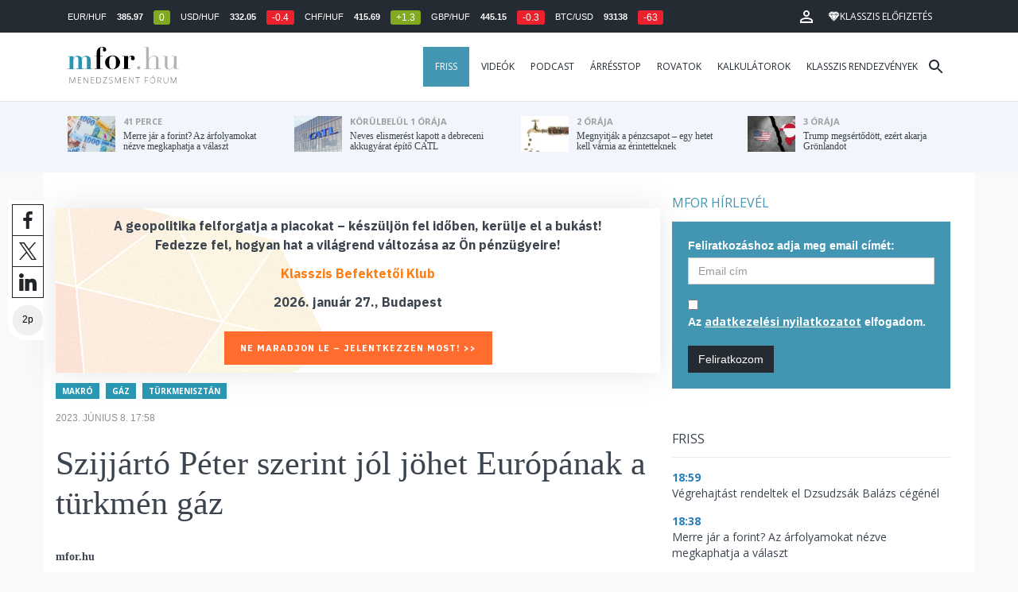

--- FILE ---
content_type: text/html; charset=UTF-8
request_url: https://mfor.hu/cikkek/makro/szijjarto-peter-szerint-jol-johet-europanak-a-turkmen-gaz.html
body_size: 25115
content:
<!DOCTYPE html>
<html lang="hu">
<head>

	<meta charset="utf-8">
	<meta http-equiv="X-UA-Compatible" content="IE=edge">
	<meta name="viewport" content="width=device-width, initial-scale=1">
	<meta name="facebook-domain-verification" content="swy6xc5sadawbjo2qp2ffcx120gulr" />

	<link rel="shortcut icon" href="/mfor/favicon.ico?t=02318ef18e1cab1577ace09a488d68b6" type="image/x-icon">

	<link href="/bootstrap/css/bootstrap.min.css" rel="stylesheet">
	<link rel="stylesheet" href="/mfor/css/base.css?t=02318ef18e1cab1577ace09a488d68b6">
	<link rel="stylesheet" href="/mfor/css/news.css?t=202511241058">
	<link rel="stylesheet" href="/mfor/css/zephr.css?t=02318ef18e1cab1577ace09a488d68b6">
		
	<link rel="preconnect" href="https://www.google.com">
	<link rel="preconnect" href="https://www.gstatic.com" crossorigin>
	<link rel="preconnect" href="https://fonts.googleapis.com">
	<link rel="preconnect" href="https://fonts.gstatic.com" crossorigin>
	<link href="https://fonts.googleapis.com/css2?family=Open+Sans:ital,wght@0,400;0,700;1,400;1,700&display=swap" rel="stylesheet">

	<link rel="alternate" type="application/rss+xml" title="Legfrissebb cikkeink" href="/rss/" />

        <title>Szijjártó Péter szerint jól jöhet Európának a türkmén gáz - mfor.hu</title>

        <meta name="keywords" content="Makró, Gáz, Türkmenisztán" />
        <meta name="description" itemprop="description" content="Magyar-türkmén egyezményeket fognak aláírni pénteken.
" />
        <meta name="category" value="Makró" />
        <meta name="author" content="mfor.hu" />
		<meta property="article:publisher" content="https://www.facebook.com/MenedzsmentForum">

        <meta property="fb:app_id" content="1668557033209997" />
        
        <meta property="og:title" content="Szijj&aacute;rt&oacute; P&eacute;ter szerint j&oacute;l j&ouml;het Eur&oacute;p&aacute;nak a t&uuml;rkm&eacute;n g&aacute;z" />
        <meta property="og:site_name" content="mfor.hu - Menedzsment Fórum" />

        <meta property="og:description" content="Magyar-türkmén egyezményeket fognak aláírni pénteken.
" />
        <meta property="og:url" content="https://mfor.hu/cikkek/makro/szijjarto-peter-szerint-jol-johet-europanak-a-turkmen-gaz.html" />
        <meta property="og:locale" content="hu_HU" />
        <meta property="og:type" content="article" />
        <meta property="og:image:type" content="image/jpeg">
        <meta property="og:image" content="https://mfor.hu/i/e/d/c/1/d/2/3/8/d/f/f/a/3/0/9/5/2/3/6/f/szijjarto-peter-szerint-jol-johet-europanak-a-turkmen-gaz_facebook.jpg?s=1200630" />
        <meta property="og:image:secure_url" content="https://mfor.hu/i/e/d/c/1/d/2/3/8/d/f/f/a/3/0/9/5/2/3/6/f/szijjarto-peter-szerint-jol-johet-europanak-a-turkmen-gaz_facebook.jpg?s=1200630" />
        <meta property="og:image:width" content="1200" />
        <meta property="og:image:height" content="630" />

		<meta name="twitter:card" content="summary_large_image">
		<meta name="twitter:site" content="@wwwmforhu">
		<meta name="twitter:label1" content="Szerző:">
		<meta name="twitter:data1" content="mfor.hu">
		<meta name="twitter:label2" content="Becsült olvasási idő:">
		<meta name="twitter:data2" content="2 perc">

        <meta property="article:tag" content="Makró" />
        <meta property="article:tag" content="Gáz" />
        <meta property="article:tag" content="Türkmenisztán" />

        <meta itemprop="genre" content="News" />
        <meta itemprop="inLanguage" content=“hu-HU” />
        <meta itemprop="copyrightYear" content="2023" />
        <meta property="article:published_time" itemprop="datePublished" content="2023-06-08T17:58:00+02:00" />
        <meta itemprop="dateCreated" content="2023-06-08T17:58:00+02:00" />

        <meta name="robots" content="index,follow,noarchive" />
        <meta name="revisit-after" content="1 days">
        <meta name="distribution" content="Global">
        <meta name="copyright" content="Menedzsment Fórum">
        <link rel="author" title="Impresszum" href="/menedzsment-forum/impresszum.html" />
        <link rel="home" title="" href="/" id="homelink" />
        <link rel="canonical" href="https://mfor.hu/cikkek/makro/szijjarto-peter-szerint-jol-johet-europanak-a-turkmen-gaz.html" />

        <meta http-equiv="X-UA-Compatible" content="IE=edge">
        <meta http-equiv="content-type" content="text/html; charset=utf-8" />
        <meta http-equiv="cache-control" content="no-cache" />
        <meta http-equiv="cache-control" content="must-revalidate" />
        <meta http-equiv="pragma" content="no-cache" />

        <link rel="apple-touch-icon-precomposed" sizes="57x57" href="/mfor/images/icons/apple-touch-icon-57x57.png" />
        <link rel="apple-touch-icon-precomposed" sizes="114x114" href="/mfor/images/icons/apple-touch-icon-114x114.png" />
        <link rel="apple-touch-icon-precomposed" sizes="72x72" href="/mfor/images/icons/apple-touch-icon-72x72.png" />
        <link rel="apple-touch-icon-precomposed" sizes="144x144" href="/mfor/images/icons/apple-touch-icon-144x144.png" />
        <link rel="apple-touch-icon-precomposed" sizes="60x60" href="/mfor/images/icons/apple-touch-icon-60x60.png" />
        <link rel="apple-touch-icon-precomposed" sizes="120x120" href="/mfor/images/icons/apple-touch-icon-120x120.png" />
        <link rel="apple-touch-icon-precomposed" sizes="76x76" href="/mfor/images/icons/apple-touch-icon-76x76.png" />
        <link rel="apple-touch-icon-precomposed" sizes="152x152" href="/mfor/images/icons/apple-touch-icon-152x152.png" />
        <link rel="icon" type="image/png" href="/mfor/images/icons/favicon-196x196.png" sizes="196x196" />
        <link rel="icon" type="image/png" href="/mfor/images/icons/favicon-96x96.png" sizes="96x96" />
        <link rel="icon" type="image/png" href="/mfor/images/icons/favicon-32x32.png" sizes="32x32" />
        <link rel="icon" type="image/png" href="/mfor/images/icons/favicon-16x16.png" sizes="16x16" />
        <link rel="icon" type="image/png" href="/mfor/images/icons/favicon-128.png" sizes="128x128" />
        <meta name="application-name" content="mfor.hu"/>
        <meta name="msapplication-TileColor" content="#FFFFFF" />
        <meta name="msapplication-TileImage" content="/mfor/images/icons/mstile-144x144.png" />
        <meta name="msapplication-square70x70logo" content="/mfor/images/icons/mstile-70x70.png" />
        <meta name="msapplication-square150x150logo" content="/mfor/images/icons/mstile-150x150.png" />
        <meta name="msapplication-wide310x150logo" content="/mfor/images/icons/mstile-310x150.png" />
        <meta name="msapplication-square310x310logo" content="/mfor/images/icons/mstile-310x310.png" />

		<!-- Google Tag Manager -->
		<script>(function(w,d,s,l,i){w[l]=w[l]||[];w[l].push({'gtm.start':
					new Date().getTime(),event:'gtm.js'});var f=d.getElementsByTagName(s)[0],
				j=d.createElement(s),dl=l!='dataLayer'?'&l='+l:'';j.async=true;j.src=
				'https://www.googletagmanager.com/gtm.js?id='+i+dl;f.parentNode.insertBefore(j,f);
			})(window,document,'script','dataLayer','GTM-WZWSFQL');</script>
		<!-- End Google Tag Manager -->


		<!-- Global site tag (gtag.js) - Google Analytics -->
		<script async src="https://www.googletagmanager.com/gtag/js?id=UA-44459257-1"></script>
		<script>
			window.dataLayer = window.dataLayer || [];
			function gtag(){dataLayer.push(arguments);}
			gtag('js', new Date());

			gtag('config', 'UA-44459257-1');
		</script>

		

	<script src="https://cdn.onesignal.com/sdks/OneSignalSDK.js" async=""></script>
	<script>
		window.OneSignal = window.OneSignal || [];
		OneSignal.push(function() {
			OneSignal.init({
				appId: "c3211c08-6880-41ff-8e25-a1daa77cb328",
			});
		});
	</script>




	<!-- InMobi Choice. Consent Manager Tag v3.0 (for TCF 2.2) -->
<script type="text/javascript" async>
	(function() {
		var host = 'mfor.hu';
		var element = document.createElement('script');
		var firstScript = document.getElementsByTagName('script')[0];
		var url = 'https://cmp.inmobi.com'
			.concat('/choice/', '2CFJPrqDGZcGN', '/', host, '/choice.js?tag_version=V3');
		var uspTries = 0;
		var uspTriesLimit = 3;
		element.async = true;
		element.type = 'text/javascript';
		element.src = url;

		firstScript.parentNode.insertBefore(element, firstScript);

		function makeStub() {
			var TCF_LOCATOR_NAME = '__tcfapiLocator';
			var queue = [];
			var win = window;
			var cmpFrame;

			function addFrame() {
				var doc = win.document;
				var otherCMP = !!(win.frames[TCF_LOCATOR_NAME]);

				if (!otherCMP) {
					if (doc.body) {
						var iframe = doc.createElement('iframe');

						iframe.style.cssText = 'display:none';
						iframe.name = TCF_LOCATOR_NAME;
						doc.body.appendChild(iframe);
					} else {
						setTimeout(addFrame, 5);
					}
				}
				return !otherCMP;
			}

			function tcfAPIHandler() {
				var gdprApplies;
				var args = arguments;

				if (!args.length) {
					return queue;
				} else if (args[0] === 'setGdprApplies') {
					if (
						args.length > 3 &&
						args[2] === 2 &&
						typeof args[3] === 'boolean'
					) {
						gdprApplies = args[3];
						if (typeof args[2] === 'function') {
							args[2]('set', true);
						}
					}
				} else if (args[0] === 'ping') {
					var retr = {
						gdprApplies: gdprApplies,
						cmpLoaded: false,
						cmpStatus: 'stub'
					};

					if (typeof args[2] === 'function') {
						args[2](retr);
					}
				} else {
					if(args[0] === 'init' && typeof args[3] === 'object') {
						args[3] = Object.assign(args[3], { tag_version: 'V3' });
					}
					queue.push(args);
				}
			}

			function postMessageEventHandler(event) {
				var msgIsString = typeof event.data === 'string';
				var json = {};

				try {
					if (msgIsString) {
						json = JSON.parse(event.data);
					} else {
						json = event.data;
					}
				} catch (ignore) {}

				var payload = json.__tcfapiCall;

				if (payload) {
					window.__tcfapi(
						payload.command,
						payload.version,
						function(retValue, success) {
							var returnMsg = {
								__tcfapiReturn: {
									returnValue: retValue,
									success: success,
									callId: payload.callId
								}
							};
							if (msgIsString) {
								returnMsg = JSON.stringify(returnMsg);
							}
							if (event && event.source && event.source.postMessage) {
								event.source.postMessage(returnMsg, '*');
							}
						},
						payload.parameter
					);
				}
			}

			while (win) {
				try {
					if (win.frames[TCF_LOCATOR_NAME]) {
						cmpFrame = win;
						break;
					}
				} catch (ignore) {}

				if (win === window.top) {
					break;
				}
				win = win.parent;
			}
			if (!cmpFrame) {
				addFrame();
				win.__tcfapi = tcfAPIHandler;
				win.addEventListener('message', postMessageEventHandler, false);
			}
		};

		makeStub();

		function makeGppStub() {
			const CMP_ID = 10;
			const SUPPORTED_APIS = [
				'2:tcfeuv2',
				'6:uspv1',
				'7:usnatv1',
				'8:usca',
				'9:usvav1',
				'10:uscov1',
				'11:usutv1',
				'12:usctv1'
			];

			window.__gpp_addFrame = function (n) {
				if (!window.frames[n]) {
					if (document.body) {
						var i = document.createElement("iframe");
						i.style.cssText = "display:none";
						i.name = n;
						document.body.appendChild(i);
					} else {
						window.setTimeout(window.__gpp_addFrame, 10, n);
					}
				}
			};
			window.__gpp_stub = function () {
				var b = arguments;
				__gpp.queue = __gpp.queue || [];
				__gpp.events = __gpp.events || [];

				if (!b.length || (b.length == 1 && b[0] == "queue")) {
					return __gpp.queue;
				}

				if (b.length == 1 && b[0] == "events") {
					return __gpp.events;
				}

				var cmd = b[0];
				var clb = b.length > 1 ? b[1] : null;
				var par = b.length > 2 ? b[2] : null;
				if (cmd === "ping") {
					clb(
						{
							gppVersion: "1.1", // must be “Version.Subversion”, current: “1.1”
							cmpStatus: "stub", // possible values: stub, loading, loaded, error
							cmpDisplayStatus: "hidden", // possible values: hidden, visible, disabled
							signalStatus: "not ready", // possible values: not ready, ready
							supportedAPIs: SUPPORTED_APIS, // list of supported APIs
							cmpId: CMP_ID, // IAB assigned CMP ID, may be 0 during stub/loading
							sectionList: [],
							applicableSections: [-1],
							gppString: "",
							parsedSections: {},
						},
						true
					);
				} else if (cmd === "addEventListener") {
					if (!("lastId" in __gpp)) {
						__gpp.lastId = 0;
					}
					__gpp.lastId++;
					var lnr = __gpp.lastId;
					__gpp.events.push({
						id: lnr,
						callback: clb,
						parameter: par,
					});
					clb(
						{
							eventName: "listenerRegistered",
							listenerId: lnr, // Registered ID of the listener
							data: true, // positive signal
							pingData: {
								gppVersion: "1.1", // must be “Version.Subversion”, current: “1.1”
								cmpStatus: "stub", // possible values: stub, loading, loaded, error
								cmpDisplayStatus: "hidden", // possible values: hidden, visible, disabled
								signalStatus: "not ready", // possible values: not ready, ready
								supportedAPIs: SUPPORTED_APIS, // list of supported APIs
								cmpId: CMP_ID, // list of supported APIs
								sectionList: [],
								applicableSections: [-1],
								gppString: "",
								parsedSections: {},
							},
						},
						true
					);
				} else if (cmd === "removeEventListener") {
					var success = false;
					for (var i = 0; i < __gpp.events.length; i++) {
						if (__gpp.events[i].id == par) {
							__gpp.events.splice(i, 1);
							success = true;
							break;
						}
					}
					clb(
						{
							eventName: "listenerRemoved",
							listenerId: par, // Registered ID of the listener
							data: success, // status info
							pingData: {
								gppVersion: "1.1", // must be “Version.Subversion”, current: “1.1”
								cmpStatus: "stub", // possible values: stub, loading, loaded, error
								cmpDisplayStatus: "hidden", // possible values: hidden, visible, disabled
								signalStatus: "not ready", // possible values: not ready, ready
								supportedAPIs: SUPPORTED_APIS, // list of supported APIs
								cmpId: CMP_ID, // CMP ID
								sectionList: [],
								applicableSections: [-1],
								gppString: "",
								parsedSections: {},
							},
						},
						true
					);
				} else if (cmd === "hasSection") {
					clb(false, true);
				} else if (cmd === "getSection" || cmd === "getField") {
					clb(null, true);
				}
				//queue all other commands
				else {
					__gpp.queue.push([].slice.apply(b));
				}
			};
			window.__gpp_msghandler = function (event) {
				var msgIsString = typeof event.data === "string";
				try {
					var json = msgIsString ? JSON.parse(event.data) : event.data;
				} catch (e) {
					var json = null;
				}
				if (typeof json === "object" && json !== null && "__gppCall" in json) {
					var i = json.__gppCall;
					window.__gpp(
						i.command,
						function (retValue, success) {
							var returnMsg = {
								__gppReturn: {
									returnValue: retValue,
									success: success,
									callId: i.callId,
								},
							};
							event.source.postMessage(msgIsString ? JSON.stringify(returnMsg) : returnMsg, "*");
						},
						"parameter" in i ? i.parameter : null,
						"version" in i ? i.version : "1.1"
					);
				}
			};
			if (!("__gpp" in window) || typeof window.__gpp !== "function") {
				window.__gpp = window.__gpp_stub;
				window.addEventListener("message", window.__gpp_msghandler, false);
				window.__gpp_addFrame("__gppLocator");
			}
		};

		makeGppStub();

		var uspStubFunction = function() {
			var arg = arguments;
			if (typeof window.__uspapi !== uspStubFunction) {
				setTimeout(function() {
					if (typeof window.__uspapi !== 'undefined') {
						window.__uspapi.apply(window.__uspapi, arg);
					}
				}, 500);
			}
		};

		var checkIfUspIsReady = function() {
			uspTries++;
			if (window.__uspapi === uspStubFunction && uspTries < uspTriesLimit) {
				console.warn('USP is not accessible');
			} else {
				clearInterval(uspInterval);
			}
		};

		if (typeof window.__uspapi === 'undefined') {
			window.__uspapi = uspStubFunction;
			var uspInterval = setInterval(checkIfUspIsReady, 6000);
		}
	})();
</script>
<!-- End InMobi Choice. Consent Manager Tag v3.0 (for TCF 2.2) -->
<script type="application/bannerData" id="adData" class="mforpb_adzone">
{
"url" : "https://mfor.hu/cikkek/makro/szijjarto-peter-szerint-jol-johet-europanak-a-turkmen-gaz.html",
"pageType" : "article",
"keywords" : ["Makró", "Gáz", "Türkmenisztán"],
"category" : "Makró",
"adult" : 0,
"gSens" : 0,
"extraData" : []
}
</script>

<script type="application/javascript" class="mforpb_adzone">
	var debugVersion=Date.now();const admeLocalQueryString=window.location.search,admeLocalUrlParams=new URLSearchParams(admeLocalQueryString),admeLocalDebug=admeLocalUrlParams.has("admeDebug"),admeUrl="https://link.adaptivemedia.hu/adme/extra/adme",admeLink=admeLocalDebug?admeUrl+".js?v="+debugVersion:admeUrl+".min.js",admeElement=document.createElement("script");admeElement.src=admeLink,document.head.appendChild(admeElement),admeElement.onload=()=>{console.log("adme.js loaded")},admeElement.onerror=()=>{console.log("adme.js cannot be loaded")};
</script>


	<script src="/mfor/js/jquery.min.js"></script>
	<script src="/mfor/js/jquery.cookie.min.js"></script>
	<script src="/bootstrap/js/bootstrap.min.js"></script>

	<script src="/mfor/js/functions.js?t=02318ef18e1cab1577ace09a488d68b6"></script>
	<script src="/mfor/js/application.js?t=02318ef18e1cab1577ace09a488d68b6"></script>
	<script src="/mfor/js/news.js?t=7d5e5193224e88601f16ae4f31b215c0"></script>

	<script data-ad-client="ca-pub-5565734367558042" async src="https://pagead2.googlesyndication.com/pagead/js/adsbygoogle.js"></script>

	<!-- Facebook Pixel Code -->
	<script>
		!function(f,b,e,v,n,t,s)
		{if(f.fbq)return;n=f.fbq=function(){n.callMethod?
			n.callMethod.apply(n,arguments):n.queue.push(arguments)};
			if(!f._fbq)f._fbq=n;n.push=n;n.loaded=!0;n.version='2.0';
			n.queue=[];t=b.createElement(e);t.async=!0;
			t.src=v;s=b.getElementsByTagName(e)[0];
			s.parentNode.insertBefore(t,s)}(window, document,'script',
			'https://connect.facebook.net/en_US/fbevents.js');
		fbq('init', '1446330315732208');
		fbq('track', 'PageView');
	</script>
	<noscript><img height="1" width="1" style="display:none" src="https://www.facebook.com/tr?id=1446330315732208&ev=PageView&noscript=1" /></noscript>
	<!-- End Facebook Pixel Code -->

	<script>window.grecaptchaSiteKey = '6LdxB1kkAAAAAFdAghbeabkTViWhztTrjcOiY_tS';</script>
</head>
<body id="body">

			<!-- Google Tag Manager (noscript) -->
		<noscript><iframe src="https://www.googletagmanager.com/ns.html?id=GTM-WZWSFQL" height="0" width="0" style="display:none;visibility:hidden"></iframe></noscript>
		<!-- End Google Tag Manager (noscript) -->
		
    <div id="fb-root"></div>
    <script>(function(d, s, id) {
            var js, fjs = d.getElementsByTagName(s)[0];
            if (d.getElementById(id)) return;
            js = d.createElement(s); js.id = id;
            js.src = 'https://connect.facebook.net/hu_HU/sdk.js#xfbml=1&version=v2.11&appId=1668557033209997';
            fjs.parentNode.insertBefore(js, fjs);
        }(document, 'script', 'facebook-jssdk'));</script>

	
    <!-- prediction -->
    <div id="prediction">
		<div class="row mx-0">
			<div class="container">
				<div class="prediction-navbar">
					<div class="prediction-tickers hidden-xs">
													<span>EUR/HUF</span> <span><strong>385.97</strong></span> <span class="badge green">0</span>
													<span>USD/HUF</span> <span><strong>332.05</strong></span> <span class="badge red">-0.4</span>
													<span>CHF/HUF</span> <span><strong>415.69</strong></span> <span class="badge green">+1.3</span>
													<span>GBP/HUF</span> <span><strong>445.15</strong></span> <span class="badge red">-0.3</span>
													<span>BTC/USD</span> <span><strong>93138</strong></span> <span class="badge red">-63</span>
											</div>
                    <!-- navbar-loginmenu 2021-01-29 -->
<ul class="navbar navbar-usermenu">
	<li class="nav-item dropdown dropdown-click">
		<a class="nav-link" href="#" title="Bejelentkezés" id="navbarUserDropdownBtn" role="button" data-toggle="dropdown" aria-haspopup="true" aria-expanded="false">
			<svg xmlns="http://www.w3.org/2000/svg" height="24px" viewBox="0 0 24 24" width="24px" fill="#FFFFFF"><path d="M0 0h24v24H0z" fill="none"></path><path d="M12 5.9c1.16 0 2.1.94 2.1 2.1s-.94 2.1-2.1 2.1S9.9 9.16 9.9 8s.94-2.1 2.1-2.1m0 9c2.97 0 6.1 1.46 6.1 2.1v1.1H5.9V17c0-.64 3.13-2.1 6.1-2.1M12 4C9.79 4 8 5.79 8 8s1.79 4 4 4 4-1.79 4-4-1.79-4-4-4zm0 9c-2.67 0-8 1.34-8 4v3h16v-3c0-2.66-5.33-4-8-4z"></path></svg>
		</a>
		<div id="navbarUserDropdown" class="dropdown-menu dropdown-menu-right p-2 text-light text-center" aria-labelledby="navbarUserDropdownBtn">
			<a href="/felhasznalo/bejelentkezes" class="btn btn-klasszis mb-2">Bejelentkezés / Regisztráció</a>
		</div>
	</li>
	<li class="nav-item ml-1">
		<a href="/klasszis" class="nav-link btn btn-klasszis" style="background: transparent;">
			<svg width="15" height="14" fill="none" xmlns="http://www.w3.org/2000/svg"><path fill-rule="evenodd" clip-rule="evenodd" d="M9.834.5h2.02L15 4.462 11.853.5H9.834zM4.541 4.1L7.15.676H3.386L4.54 4.1zM3.086.854L.359 4.287h3.884L3.086.854zm3.962 11.832L4.361 4.637H.37l6.678 8.047zm.452.275l2.779-8.323H4.72L7.5 12.96zm3.138-8.323l-2.686 8.047 6.678-8.047h-3.992zm-5.805-.351L7.5.784l2.667 3.503H4.833zM7.85.676L10.46 4.1 11.614.676H7.85zm4.064.178l2.726 3.433h-3.883L11.914.854z" fill="#fff"></path></svg>
			<span>Klasszis előfizetés</span>
		</a>
	</li>
</ul>				</div>
			</div>
		</div>
    </div>
    <!-- prediction end -->


    <!-- menu -->
    <div id="menu" class="slotHeader">
        <div class="row mx-0">

            <nav class="navbar navbar-default" id="navbar-default">
                <div class="container">
                    <div class="container-fluid d-flex align-items-center">

						<a class="navbar-brand" href="/">MFOR</a>

						<div class="top24">
							<a href="/hirek.html">FRISS</a>
						</div>

						<div class="navbar-header">
                            <button type="button" class="navbar-toggle collapsed" data-toggle="collapse" data-target="#navbar" aria-expanded="false" aria-controls="navbar">
                                <span class="sr-only">Menü</span>
                                <span class="icon-bar"></span>
                                <span class="icon-bar"></span>
                                <span class="icon-bar"></span>
                            </button>
                        </div>
                        <div id="navbar" class="navbar-collapse collapse flex-xl-grow-1">
                            <ul class="nav navbar-nav navbar-right">
                                <li><a href="/hirek.html" style="background-color: #4296b1; padding-right: 15px; color: #fff; margin-left: 10px;">Friss</a></li>
								<li><a href="/cikkek/cimke/dosszie/videok.html">Videók</a></li>
								<li><a href="/cikkek/cimke/dosszie/podcast.html">Podcast</a></li>
								<li><a href="/cikkek/cimke/dosszie/arresstop-.html">Árrésstop</a></li>
								<li class="dropdown">
									<a class="dropdown-toggle" href="javascript:;" id="categoryDropdown" role="button" data-toggle="dropdown" aria-haspopup="true" aria-expanded="false">Rovatok</a>
									<ul class="dropdown-menu category-dropdown" aria-labelledby="categoryDropdown">
																			<li><a class="dropdown-item" href="/cikkek/agrarium.html">Agrárium</a></li>
																			<li><a class="dropdown-item" href="/cikkek/aranyelet.html">Aranyélet</a></li>
																			<li><a class="dropdown-item" href="/cikkek/befektetes.html">Befektetés</a></li>
																			<li><a class="dropdown-item" href="/cikkek/benchmark.html">Benchmark</a></li>
																			<li><a class="dropdown-item" href="/cikkek/egeszsegugy.html">Egészségügy</a></li>
																			<li><a class="dropdown-item" href="/cikkek/ingatlan.html">Ingatlan</a></li>
																			<li><a class="dropdown-item" href="/cikkek/innovacio.html">Innováció</a></li>
																			<li><a class="dropdown-item" href="/cikkek/kozerdeku.html">Közérdekű</a></li>
																			<li><a class="dropdown-item" href="/cikkek/kultura.html">Kultúra</a></li>
																			<li><a class="dropdown-item" href="/cikkek/kulpolitika.html">Külpolitika</a></li>
																			<li><a class="dropdown-item" href="/cikkek/makro.html">Makró</a></li>
																			<li><a class="dropdown-item" href="/cikkek/oktatas.html">Oktatás</a></li>
																			<li><a class="dropdown-item" href="/cikkek/szemelyes_penzugyek.html">Személyes pénzügyek</a></li>
																			<li><a class="dropdown-item" href="/cikkek/szubjektiv.html">Szubjektív</a></li>
																			<li><a class="dropdown-item" href="/cikkek/tortenelem.html">Történelem</a></li>
																			<li><a class="dropdown-item" href="/cikkek/tudomany.html">Tudomány-Technika</a></li>
																			<li><a class="dropdown-item" href="/cikkek/turizmus.html">Turizmus</a></li>
																			<li><a class="dropdown-item" href="/cikkek/vallalatok.html">Vállalatok</a></li>
																		</ul>
								</li>
                                <li><a href="/kalkulatorok.html">Kalkulátorok</a></li>
                                <li><a href="https://klasszis.hu" target="_blank">Klasszis rendezvények</a></li>
                            </ul>

                        </div>
												<div class="navbar-search">
							<a href="/kereses" class="navbar-search-toggle">
								<svg xmlns="http://www.w3.org/2000/svg" height="24px" viewBox="0 0 24 24" width="24px" fill="#252b32"><path d="M0 0h24v24H0z" fill="none"/><path d="M15.5 14h-.79l-.28-.27C15.41 12.59 16 11.11 16 9.5 16 5.91 13.09 3 9.5 3S3 5.91 3 9.5 5.91 16 9.5 16c1.61 0 3.09-.59 4.23-1.57l.27.28v.79l5 4.99L20.49 19l-4.99-5zm-6 0C7.01 14 5 11.99 5 9.5S7.01 5 9.5 5 14 7.01 14 9.5 11.99 14 9.5 14z"/></svg>
							</a>
						</div>
 						                    </div>
                </div>
            </nav>

        </div>
    </div>
    <!-- menu end -->


    <!-- instant news -->
    <div id="instant_news" class="hidden-xs hidden-sm slotLine">
        <div class="row mx-0">
            <div class="container">
                <div class="col-md-3">
                    <a href="https://mfor.hu/cikkek/befektetes/merre-jar-a-forint-az-arfolyamokat-nezve-megkaphatja-a-valaszt.html">
                        <div class="media">
                            <div class="media-left">
                                <img class="media-object" src="https://mfor.hu/i/0/a/9/7/c/b/f/2/8/5/9/9/f/0/8/3/f/5/b/d/merre-jar-a-forint-az-arfolyamokat-nezve-megkaphatja-a-valaszt_th.jpg" height="45" alt="Merre jár a forint? Az árfolyamokat nézve megkaphatja a választ">
                            </div>
                            <div class="media-body">
                                <span>41 perce</span>
                                <h4 class="media-heading">
                                    Merre jár a forint? Az árfolyamokat nézve megkaphatja a választ																		                                </h4>
                            </div>
                        </div>
                    </a>
                </div>
                <div class="col-md-3">
                    <a href="https://mfor.hu/cikkek/vallalatok/neves-elismerest-kapott-a-debreceni-akkugyarat-epito-catl.html">
                        <div class="media">
                            <div class="media-left">
                                <img class="media-object" src="https://mfor.hu/i/7/a/f/8/2/f/3/2/2/a/1/7/2/8/d/e/3/5/3/3/neves-elismerest-kapott-a-debreceni-akkugyarat-epito-catl_th.jpg" height="45" alt="Neves elismerést kapott a debreceni akkugyárat építő CATL">
                            </div>
                            <div class="media-body">
                                <span>körülbelül 1 órája</span>
                                <h4 class="media-heading">
                                    Neves elismerést kapott a debreceni akkugyárat építő CATL																		                                </h4>
                            </div>
                        </div>
                    </a>
                </div>
                <div class="col-md-3">
                    <a href="https://mfor.hu/cikkek/turizmus/megnyitjak-a-penzcsapot--egy-hetet-kell-varnia-az-erintetteknek.html">
                        <div class="media">
                            <div class="media-left">
                                <img class="media-object" src="https://mfor.hu/i/e/9/e/9/1/f/7/5/2/4/2/3/1/c/9/e/a/4/f/1/megnyitjak-a-penzcsapot-egy-hetet-kell-varnia-az-erintetteknek_th.jpg" height="45" alt="Megnyitják a pénzcsapot – egy hetet kell várnia az érintetteknek">
                            </div>
                            <div class="media-body">
                                <span>2 órája</span>
                                <h4 class="media-heading">
                                    Megnyitják a pénzcsapot – egy hetet kell várnia az érintetteknek																		                                </h4>
                            </div>
                        </div>
                    </a>
                </div>
                <div class="col-md-3">
                    <a href="https://mfor.hu/cikkek/kulpolitika/trump-megsertodott-ezert-akarja-gronlandot.html">
                        <div class="media">
                            <div class="media-left">
                                <img class="media-object" src="https://mfor.hu/i/8/9/3/2/b/a/e/e/8/c/9/3/a/1/2/6/4/3/d/9/trump-megsertodott-ezert-akarja-gronlandot_th.jpg" height="45" alt="Trump megsértődött, ezért akarja Grönlandot">
                            </div>
                            <div class="media-body">
                                <span>3 órája</span>
                                <h4 class="media-heading">
                                    Trump megsértődött, ezért akarja Grönlandot																		                                </h4>
                            </div>
                        </div>
                    </a>
                </div>
            </div>
        </div>
    </div>
    <!-- instant news end -->

	
	



	
    
    <!-- main -->
    <div id="main">
			<div class="container no-gutter">

			<div class="col-md-8">
				
				<!-- content -->
				<div class="col-md-12 px-0">
					<script type="application/ld+json">
{
	"@context": "http://schema.org",
	"@type": "NewsArticle",
	"url": "https://mfor.hu/cikkek/makro/szijjarto-peter-szerint-jol-johet-europanak-a-turkmen-gaz.html",
	"publisher":{
		"@type":"Organization",
		"name":"Menedzsment Fórum",
		"logo":"https://mfor.hu/mfor/images/mfor_logo.svg"
	},
	"author": {
	    "@type": "Person",
	    "name": "mfor.hu",
	    "url": "https://mfor.hu/cikkek/szerzo/mfor-hu.html"
	},
	"headline": "Szijjártó Péter szerint jól jöhet Európának a türkmén gáz",
	"mainEntityOfPage": "https://mfor.hu/cikkek/makro/szijjarto-peter-szerint-jol-johet-europanak-a-turkmen-gaz.html",
	"articleBody": "<p>Magyar-türkmén egyezményeket fognak aláírni pénteken.</p>",
	"datePublished":"2023-06-08T17:58:00+02:00",
	"image":[
		"https://mfor.hu/i/e/d/c/1/d/2/3/8/d/f/f/a/3/0/9/5/2/3/6/f/szijjarto-peter-szerint-jol-johet-europanak-a-turkmen-gaz_lgc.jpg"
	]
}
</script>
<div class="news-page slotDoubleColumn">
    <div class="news-toolbar ">
        <a class="news-toolbar-item news-toolbar-facebook-share" data-title="Cikk megosztása Facebookon" href="javascript:;">
        <svg xmlns="http://www.w3.org/2000/svg" viewBox="0 0 155.139 155.139" width="100%" height="100%">
            <path fill="#212529" d="M89.584 155.139V84.378h23.742l3.562-27.585H89.584V39.184c0-7.984 2.208-13.425 13.67-13.425l14.595-.006V1.08C115.325.752 106.661 0 96.577 0 75.52 0 61.104 12.853 61.104 36.452v20.341H37.29v27.585h23.814v70.761h28.48z"></path>
        </svg>
        <script>
			(() => {
				try {
					document.querySelector('.news-toolbar-facebook-share').addEventListener('click', e => {
						e.preventDefault();
						FB.ui({
							method: 'share',
							href: 'https://mfor.hu/cikkek/makro/szijjarto-peter-szerint-jol-johet-europanak-a-turkmen-gaz.html'
						});
					});
				} catch (e) {}
			})();
        </script>
    </a>
	<a class="news-toolbar-item news-toolbar-twitter-share" target="_blank" data-title="Cikk megosztása X-en" href="https://x.com/intent/post">
		<svg xmlns="http://www.w3.org/2000/svg" viewBox="0 0 300 300.251">
			<path fill="#212529" d="M178.57 127.15 290.27 0h-26.46l-97.03 110.38L89.34 0H0l117.13 166.93L0 300.25h26.46l102.4-116.59 81.8 116.59H300M36.01 19.54h40.65l187.13 262.13h-40.66"/>
		</svg>
	</a>
	<a class="news-toolbar-item news-toolbar-linkedin-share" target="_blank" data-title="Cikk megosztása LinkedInen" href="https://www.linkedin.com/shareArticle?url=https%3A%2F%2Fmfor.hu%2Fcikkek%2Fmakro%2Fszijjarto-peter-szerint-jol-johet-europanak-a-turkmen-gaz.html&title=Szijj%C3%A1rt%C3%B3+P%C3%A9ter+szerint+j%C3%B3l+j%C3%B6het+Eur%C3%B3p%C3%A1nak+a+t%C3%BCrkm%C3%A9n+g%C3%A1z">
        <svg xmlns="http://www.w3.org/2000/svg" viewBox="0 0 310 310">
            <path fill="#212529" d="M72.16 99.73H9.927a5 5 0 00-5 5v199.928a5 5 0 005 5H72.16a5 5 0 005-5V104.73a5 5 0 00-5-5zM41.066.341C18.422.341 0 18.743 0 41.362 0 63.991 18.422 82.4 41.066 82.4c22.626 0 41.033-18.41 41.033-41.038C82.1 18.743 63.692.341 41.066.341zM230.454 94.761c-24.995 0-43.472 10.745-54.679 22.954V104.73a5 5 0 00-5-5h-59.599a5 5 0 00-5 5v199.928a5 5 0 005 5h62.097a5 5 0 005-5V205.74c0-33.333 9.054-46.319 32.29-46.319 25.306 0 27.317 20.818 27.317 48.034v97.204a5 5 0 005 5H305a5 5 0 005-5V194.995c0-49.565-9.451-100.234-79.546-100.234z"></path>
        </svg>
    </a>
    <div class="news-toolbar-item news-toolbar-reading-time" data-title="Becsült olvasási idő: 2 perc">
        <svg id="readingTimeSvg" class="readingtime-svg" xmlns="http://www.w3.org/2000/svg" viewBox="0 0 118 118">
            <defs>
                <clipPath id="insideStrokeClip">
                    <circle cx="59" cy="59" r="57"/>
                </clipPath>
            </defs>
            <circle class="readingtime-svg-bg" cx="59" cy="59" r="57" fill="#f6f6f6" stroke="#f6f6f6" stroke-width="0" transform="rotate(-90,59,59)" shape-rendering="geometricPrecision"></circle>
            <circle clip-path="url(#insideStrokeClip)" class="readingtime-svg-elapsed" cx="59" cy="59" r="57" fill="none" stroke="#007bff" stroke-width="18" stroke-dasharray="0, 20000" transform="rotate(-90,59,59)" shape-rendering="geometricPrecision"></circle>
            <path class="readingtime-svg-done" d="M55.4,78.9L41.5,65l-4.6,4.6l18.6,18.6l39.8-39.8l-4.6-4.6L55.4,78.9z" fill="#fff" style="display: none; transform: translate(-7px, -7px);"></path>
            <text class="readingtime-svg-text" id="myTimer" text-anchor="middle" x="59" y="69" style="font-size: 36px;">2p</text>
        </svg>
		<script>
			(() => document.addEventListener('DOMContentLoaded', e => {
				let readingTimeSvg = document.getElementById('readingTimeSvg'),
					elapsedTime = readingTimeSvg.querySelector('.readingtime-svg-elapsed'),
					articleContainer = document.querySelector('.news-page-article');

				const setReadingTimeIcon = e => {
					const currentPosition = articleContainer.getBoundingClientRect().top;

					let positionDone = articleContainer.getBoundingClientRect().height - document.documentElement.clientHeight + 150,
						percent = currentPosition < 0 ? Math.abs(currentPosition / positionDone) : 0;

					elapsedTime.setAttribute("stroke-dasharray", Math.round(360 * Math.min(percent, 1)) + ", 20000");

					readingTimeSvg.querySelector('.readingtime-svg-text').style.display = percent < 1 ? 'block' : 'none';
					readingTimeSvg.querySelector('.readingtime-svg-done').style.display = percent < 1 ? 'none' : 'block';
					readingTimeSvg.querySelector('.readingtime-svg-bg').setAttribute('fill', percent < 1 ? '#efefef' : '#007bff');
				};

				setReadingTimeIcon(e);
				document.addEventListener('scroll', setReadingTimeIcon);

				try {
					document.querySelector('.klasszis-alsosav').classList.add('news-toolbar-visible');
				} catch (e) {}
			}))();
		</script>
    </div>

	<script>
		(() => {
			let NewsPage = document.querySelector('.news-page'),
				NewsToolbar = document.querySelector('.news-toolbar'),
				MainContainer = document.querySelector('#main .container'),
				NewsToolbarOriginalWidth = NewsToolbar.getBoundingClientRect().width,
				NewsToolbarItemOriginalWidth = NewsToolbar.querySelector('.news-toolbar-item').getBoundingClientRect().width,
				NewsToolbarItemPreviousWidth = -1;

			const setNewsToolbarPosition = event => {
				if(window.innerWidth < 768) {
					if(event.type == 'resize' && NewsToolbarItemPreviousWidth != NewsToolbarItemOriginalWidth) setNewsToolbarItemsWidth(NewsToolbarItemOriginalWidth);
					return;
				}

				if(MainContainer.getBoundingClientRect().x < NewsToolbar.getBoundingClientRect().width) {
					NewsToolbar.style.transform = `none`;
					NewsToolbar.style.left = 0;
				} else {
					NewsToolbar.style.transform = 'var(--newsToolbarTransform)';
					NewsToolbar.style.left = 'unset';
				}

				let itemsWidth = NewsToolbarOriginalWidth > NewsPage.getBoundingClientRect().x ? 30 : NewsToolbarItemOriginalWidth;
				setNewsToolbarItemsWidth(itemsWidth);
			}

			const setNewsToolbarItemsWidth = itemsWidth => {
				if(itemsWidth != NewsToolbarItemPreviousWidth) {
					NewsToolbar.querySelectorAll('.news-toolbar-item').forEach(item => {
						item.style.width = itemsWidth+'px';
						item.style.height = itemsWidth+'px';
					});
					NewsToolbarItemPreviousWidth = itemsWidth;
				}

			}

			setNewsToolbarPosition(new Event('valami'));
			window.addEventListener('resize', setNewsToolbarPosition);
		})();
	</script>
</div>
	
        
            <div class="klasszis-elofizetes-promo klasszis-elofizetes-promo-top klasszis-infoblokk mb-3" style="padding: 1rem;">
        <p class="font-weight-bold" style="margin: 0 0 .75em 0;font-weight: bold;font-size: 16px;">
            A geopolitika felforgatja a piacokat – készüljön fel időben, kerülje el a bukást! <br>
            Fedezze fel, hogyan hat a világrend változása az Ön pénzügyeire!
		</p>
        <p class="font-weight-bold" style="margin: .75em 0;font-weight: bold;color: #fd7e14;font-size: 16px;">
            Klasszis Befektetői Klub
		</p>
        <p class="font-weight-bold" style="margin: .75em 0;font-weight: bold;font-size: 16px;">2026. január 27., Budapest</p>
        <p><a href="https://rendezvenyek.klasszis.hu/rendezveny/klasszis-befektetoi-klub--2026-januar" target="_blank" class="btn btn-klasszis blaize-submit text-white d-inline-flex align-items-center" style="color: #fff;margin: 0;">
                <span style="font-size: 11px;">Ne maradjon le – jelentkezzen most! >></span>
            </a></p>
    </div>


	
	
	
	<!-- tags & share -->
	<div class="row">

    <div class="col-md-12">

        <div class="pull-left">
            <div class="tags">
                <a href="https://mfor.hu/cikkek/makro.html" title="Makró">Makró</a>
                                                            <a href="https://mfor.hu/cikkek/cimke/dosszie/gaz.html" title="Dosszié / Gáz">Gáz</a>
                                            <a href="https://mfor.hu/cikkek/cimke/dosszie/turkmenisztan.html" title="Dosszié / Türkmenisztán">Türkmenisztán</a>
                                                </div>
        </div>

    </div>

</div>


	<!-- end of tags & share -->

	<article class="news-page-article">
		<!-- date -->
		<div class="date-author">
			<time class="date" datetime="2023-06-08 17:58:00">
				2023. június 8. 17:58			</time>
		</div>
		<!-- end of date -->


		<!-- title -->
		<header class="page-header">
			<h1>
				Szijjártó Péter szerint jól jöhet Európának a türkmén gáz			</h1>
		</header>
		<!-- end of title -->


		



		

		


			<!-- author -->
		<div class="date-author">
			<div class="row">
				<div class="col-md-12">

					<address class="pull-left">
													<a href="https://mfor.hu/cikkek/szerzo/mfor-hu.html" title="mfor.hu" class="d-flex">
																			<div>
								<span class="author">mfor.hu</span>
															</div>
											</a>
												</address>

					<div class="pull-right author-social">
						<div class="fb-like" style="width: 103px;" data-href="https://mfor.hu/cikkek/makro/szijjarto-peter-szerint-jol-johet-europanak-a-turkmen-gaz.html" data-layout="button_count" data-action="recommend" data-size="large" data-show-faces="false" data-share="false"></div>
					</div>

				</div>
			</div>
		</div>
		<!-- end of author -->


		<!-- lead -->
		<div class="lead slotLead">
			<p><p>Magyar-türkmén egyezményeket fognak aláírni pénteken.</p>
</p>
		</div>
		<!-- end of lead -->

		<!-- article -->
		
		<div class="news-page-content ">
            
<div class="article slotArticle"><p>Újabb források bevonására van szükség az ukrajnai háború és az arra válaszul elrendelt szakciók okozta energiaválság megoldása érdekében Európában, és ebben a türkmenisztáni földgáznak is szerepe lehet - közölte Szijjártó Péter külgazdasági és külügyminiszter csütörtökön Asgabatban.</p>

<p>
                <figure class="article_image">
                    <img src="https://mfor.hu/i/7/4/b/b/b/6/d/e/1/e/4/9/a/6/8/5/c/7/7/a/most-utik-nyelbe-a-nagy-gazuzletet-turkmenisztannal-foto-depositphotos_lgc.jpg" alt="Most ütik nyélbe a nagy gázüzletet Türkmenisztánnal. Fotó: Depositphotos">
                    <figcaption>Most ütik nyélbe a nagy gázüzletet Türkmenisztánnal. Fotó: Depositphotos</figcaption>
                </figure>
            </p>

<p>Leszögezte, hogy Türkmenisztánban jelentős földgázmezők vannak, viszont hiányoznak a megfelelő szállítási útvonalak Európa felé. Magyarország rendkívüli módon érdekelt az infrastruktúra kiépítésében, hogy a türkmén földgázt is be lehessen vonni az európai és esetleg a magyar energiamixbe - mondta.</p>

<p>A miniszter arról is beszámolt, hogy az emberek közötti kapcsolatok kiválóak, amit az is jól mutat, hogy évente húsz türkmén hallgató tanulhat ösztöndíjjal hazánk egyetemein. Továbbá bejelentette, hogy pénteken több fontos kétoldalú megállapodást is aláírnak, egyebek mellett a beruházások védelméről, illetve a felsőoktatási és a diplomáciai képzési együttműködésről.</p>

<p>Végül pedig úgy vélekedett, hogy a mostani látogatás alkalmat ad a gazdasági kapcsolatok fejlesztésére is, így bővíteni szeretnék a magyar gyógyszeripari termékek és vízgazdálkodási technológiák exportját is.</p>

<p>(MTI)<br>
&nbsp;</p>
</div>
		</div>

		<!-- end of article -->

        
        	</article>

    
	
    
    <div class="klasszis-elofizetes-promo klasszis-elofizetes-promo-bottom klasszis-infoblokk" style="margin-bottom: 25px;">
	<h4><a href="https://privatbankar.hu/klasszis/elofizetes">LEGYEN ÖN IS ELŐFIZETŐNK!</a></h4>

	<p>Előfizetőink máshol nem olvasott, higgadt hangvételű, tárgyilagos és <br> <strong>magas szakmai színvonalú</strong> tartalomhoz jutnak hozzá
		<strong>havonta már 1490 forintért</strong>.
		<br>
		Korlátlan hozzáférést adunk az <a href="https://mfor.hu"><strong>Mfor.hu</strong></a> és a <a href="https://privatbankar.hu"><strong>Privátbankár.hu</strong></a> tartalmaihoz is,
		a Klub csomag pedig a <strong>hirdetés nélküli</strong> olvasási lehetőséget is tartalmazza. <br>
		Mi nap mint nap bizonyítani fogunk!
		<a href="https://privatbankar.hu/klasszis/elofizetes"><strong>Legyen Ön is előfizetőnk!</strong></a></p>
</div>
	<div data-widget_id="68d4034949d4c" class="bd_widget_placeholder"></div>
<script src="https://biztosdontes.hu/assets/js/bd_widget.js" async></script>
	
	<div class="row">
		<div class="col-md-6">
			<div id="media1_hirek" class="external-feed-box">
	<div class="title mb-3">Friss</div>
	<ul class="list-unstyled">
			<li class="mt-0 mb-2">
			<a href="https://mfor.hu/cikkek/vallalatok/vegrehajtast-rendeltek-el-dzsudzsak-balazs-cegenel.html" target="_blank" class="media1-link external-feed-box-link">Végrehajtást rendeltek el Dzsudzsák Balázs cégénél</a>
			<div class="d-flex external-feed-box-datetime">
				<span>18:59</span>
			</div>
		</li>
			<li class="mt-0 mb-2">
			<a href="https://mfor.hu/cikkek/befektetes/merre-jar-a-forint-az-arfolyamokat-nezve-megkaphatja-a-valaszt.html" target="_blank" class="media1-link external-feed-box-link">Merre jár a forint? Az árfolyamokat nézve megkaphatja a választ</a>
			<div class="d-flex external-feed-box-datetime">
				<span>18:38</span>
			</div>
		</li>
			<li class="mt-0 mb-2">
			<a href="https://mfor.hu/cikkek/vallalatok/neves-elismerest-kapott-a-debreceni-akkugyarat-epito-catl.html" target="_blank" class="media1-link external-feed-box-link">Neves elismerést kapott a debreceni akkugyárat építő CATL</a>
			<div class="d-flex external-feed-box-datetime">
				<span>18:18</span>
			</div>
		</li>
			<li class="mt-0 mb-2">
			<a href="https://mfor.hu/cikkek/turizmus/megnyitjak-a-penzcsapot--egy-hetet-kell-varnia-az-erintetteknek.html" target="_blank" class="media1-link external-feed-box-link">Megnyitják a pénzcsapot – egy hetet kell várnia az érintetteknek</a>
			<div class="d-flex external-feed-box-datetime">
				<span>17:32</span>
			</div>
		</li>
			<li class="mt-0 mb-2">
			<a href="https://mfor.hu/cikkek/szemelyes_penzugyek/fontos-levelet-kapnak-a-bankszamlas-ugyfelek.html" target="_blank" class="media1-link external-feed-box-link">Fontos levelet kapnak a bankszámlás ügyfelek</a>
			<div class="d-flex external-feed-box-datetime">
				<span>17:02</span>
			</div>
		</li>
		</ul>
</div>
		</div>
		<div class="col-md-6">
			<div id="media1_hirek" class="external-feed-box">
	<div class="title mb-3">Privátbankár.hu Top <strong class="text-primary">24</strong></div>
	<ul class="list-unstyled">
			<li class="mt-0 mb-2">
			<a href="https://privatbankar.hu/cikkek/agrar/eletjelek-oriasi-godrot-asott-most-kecmereghet-ki-berlole-a-traktorpiac.html?utm_source=mfor&utm_medium=topbox&utm_campaign=cikk_alatt" target="_blank" class="media1-link external-feed-box-link">Életjelek? Óriási gödröt ásott, most kecmereghet ki belőle a traktorpiac</a>
					</li>
			<li class="mt-0 mb-2">
			<a href="https://privatbankar.hu/cikkek/reszveny/kionti-a-kavet-ha-meglatja-ennyit-er-a-jo-magyar-forint.html?utm_source=mfor&utm_medium=topbox&utm_campaign=cikk_alatt" target="_blank" class="media1-link external-feed-box-link">Kiönti a kávét, ha meglátja: ennyit ér a jó magyar forint</a>
					</li>
			<li class="mt-0 mb-2">
			<a href="https://privatbankar.hu/cikkek/nemzetkozi/megsem-kapjak-meg-az-ukranok-a-megigert-gepeket-kitort-az-uzengetes.html?utm_source=mfor&utm_medium=topbox&utm_campaign=cikk_alatt" target="_blank" class="media1-link external-feed-box-link">Mégsem kapják meg az ukránok a megígért gépeket? Kitört az üzengetés</a>
					</li>
			<li class="mt-0 mb-2">
			<a href="https://privatbankar.hu/cikkek/nemzetkozi/gronland--befutott-von-der-leyen-elszant-uzenete-.html?utm_source=mfor&utm_medium=topbox&utm_campaign=cikk_alatt" target="_blank" class="media1-link external-feed-box-link">Már megint Grönland: befutott von der Leyen elszánt üzenete </a>
					</li>
			<li class="mt-0 mb-2">
			<a href="https://privatbankar.hu/cikkek/nemzetkozi/komoly-hadmuveletet-inditott-izrael-a-megszallt-ciszjordaniaban.html?utm_source=mfor&utm_medium=topbox&utm_campaign=cikk_alatt" target="_blank" class="media1-link external-feed-box-link">Komoly hadműveletet indított Izrael a megszállt Ciszjordániában</a>
					</li>
			<li class="mt-0 mb-2">
			<a href="https://privatbankar.hu/cikkek/reszveny/baljos-jel-hogy-beijedtek-a-kereskedok-de-budapest-kitartott.html?utm_source=mfor&utm_medium=topbox&utm_campaign=cikk_alatt" target="_blank" class="media1-link external-feed-box-link">Baljós jel, hogy beijedtek a kereskedők, de Budapest kitartott</a>
					</li>
			<li class="mt-0 mb-2">
			<a href="https://privatbankar.hu/cikkek/nemzetkozi/ki-kellett-vagni-a-roncsbol-a-tuleloket--tragedia-a-sineken-videoval.html?utm_source=mfor&utm_medium=topbox&utm_campaign=cikk_alatt" target="_blank" class="media1-link external-feed-box-link">Ki kellett vágni a roncsból a túlélőket – Tragédia a síneken, videóval</a>
					</li>
		</ul>
</div>
		</div>
	</div>

	<div class="text-center mt-4">
        
<iframe id="widget_2071" src="https://itwidget.delocal.hu/widget/mforhu" frameborder="0" style="max-width: 100%; width: 700px; height: 350px; margin: 0 0 2rem 0;"></iframe>

<script>
	(() => {
		let setWidgetOrientation = () => {
			let node = document.getElementById('widget_2071');

			if(window.innerWidth <= 1200) {
				node.src = 'https://itwidget.delocal.hu/widget/mforhu?mode=vertical';
				node.style.width = '350px';
				node.style.height = '700px';
			} else {
				node.src = 'https://itwidget.delocal.hu/widget/mforhu';
				node.style.width = '700px';
				node.style.height = '350px';
			}
		}

		setWidgetOrientation();
		window.addEventListener('resize', setWidgetOrientation);
	})();
</script>
	</div>

	

	<!-- textlink -->
	
	<!-- end of textlink -->


	

	<!-- related news -->
	
	<!-- end of related news -->


	<!-- tags & share -->
		<!-- end of tags & share -->


	

	<!-- category news -->
	<p>&nbsp;</p>

    <div class="row">
        <div class="col-md-12">
            <div class="news_sub">
                <a href="https://mfor.hu/cikkek/makro/garancsi-istvan-meglepo-nagybevasarlassal-inditotta-az-evet.html">
                    <div class="media">
                                                    <div class="media-left">
                                <img class="media-object" src="https://mfor.hu/i/0/e/7/7/6/e/b/1/f/1/c/9/8/0/5/3/e/e/f/9/garancsi-istvan-meglepo-nagybevasarlassal-inditotta-az-evet_md.jpg" alt="Garancsi István meglepő nagybevásárlással indította az évet">
                            </div>
                                                <div class="media-body media-middle">
                            <h3 class="media-heading">
                                Garancsi István meglepő nagybevásárlással indította az évet                            </h3>
                            <p>Piacvezető céget vásárolt a milliárdos üzletember.
</p>
                            


                        </div>
                    </div>
                </a>
            </div>
        </div>
    </div>
    <div class="row">
        <div class="col-md-12">
            <div class="news_sub">
                <a href="https://mfor.hu/cikkek/makro/nem-usszuk-meg-az-uzemanyagok-mar-keddtol-uj-arat-kapnak.html">
                    <div class="media">
                                                    <div class="media-left">
                                <img class="media-object" src="https://mfor.hu/i/8/9/0/8/e/8/d/0/4/b/e/3/7/4/5/2/f/7/d/3/nem-usszuk-meg-az-uzemanyagok-mar-keddtol-uj-arat-kapnak_md.jpg" alt="Nem ússzuk meg: az üzemanyagok már keddtől új árat kapnak">
                            </div>
                                                <div class="media-body media-middle">
                            <h3 class="media-heading">
                                Nem ússzuk meg: az üzemanyagok már keddtől új árat kapnak                            </h3>
                            <p>Ismét változik az üzemanyagok ára, ezúttal keddtől.&nbsp;Háttérben a világpiaci folyamatok, és persze a forint árfolyama áll.
</p>
                            


                        </div>
                    </div>
                </a>
            </div>
        </div>
    </div>
    <div class="row">
        <div class="col-md-12">
            <div class="news_sub">
                <a href="https://mfor.hu/cikkek/makro/mi-lesz-ha-oroszorszag-tamad-az-europai-bankokat-mar-erre-is-felkeszitik.html">
                    <div class="media">
                                                    <div class="media-left">
                                <img class="media-object" src="https://mfor.hu/i/1/1/0/e/f/0/9/8/0/4/6/2/a/8/d/1/6/e/b/a/nincs-cim_md.jpg" alt=" ">
                            </div>
                                                <div class="media-body media-middle">
                            <h3 class="media-heading">
                                Mi lesz, ha Oroszország támad? Az európai bankokat már erre is felkészítik                            </h3>
                            <p>Európa már „háborúban áll” Oroszországgal, állítja a lett jegybank (a Latvijas Banka) elnöke, az EKB döntéshozója, aki arra sürgeti a politikai döntéshozókat, hogy készítsék fel a pénzügyi rendszert egy közvetlen katonai támadásra.
</p>
                            


                        </div>
                    </div>
                </a>
            </div>
        </div>
    </div>
    <div class="row">
        <div class="col-md-12">
            <div class="news_sub">
                <a href="https://mfor.hu/cikkek/makro/focipalyara-epitene-lakoparkot-a-fideszes-polgarmester-gyulnek-a-tiltakozo-alairasok.html">
                    <div class="media">
                                                    <div class="media-left">
                                <img class="media-object" src="https://mfor.hu/i/8/b/8/4/8/7/8/f/b/a/d/d/8/9/0/b/d/3/8/d/nincs-cim_md.jpg" alt=" ">
                            </div>
                                                <div class="media-body media-middle">
                            <h3 class="media-heading">
                                Focipályára építene lakóparkot a fideszes polgármester, gyűlnek a tiltakozó aláírások                            </h3>
                            <p>A balatonszemesi polgármester szerint túl értékes a terület ahhoz, hogy csak egy focipálya legyen rajta.&nbsp;A helyiek sokadszor tiltakoznak a beépítés ellen.
</p>
                            


                        </div>
                    </div>
                </a>
            </div>
        </div>
    </div>
    <div class="row">
        <div class="col-md-12">
            <div class="news_sub">
                <a href="https://mfor.hu/cikkek/makro/lerantjak-a-leplet-arrol-mennyit-lehet-most-keresni-magyarorszagon.html">
                    <div class="media">
                                                    <div class="media-left">
                                <img class="media-object" src="https://mfor.hu/i/6/c/f/d/5/8/a/3/c/2/f/4/c/2/c/f/0/b/a/a/lerantjak-a-leplet-arrol-mennyit-lehet-most-keresni-magyarorszagon_md.jpg" alt="Lerántják a leplet arról, mennyit lehet most keresni Magyarországon">
                            </div>
                                                <div class="media-body media-middle">
                            <h3 class="media-heading">
                                Lerántják a leplet arról, mennyit lehet most keresni Magyarországon                            </h3>
                            <p>A jövő héten a Központi Statisztikai Hivatal (KSH) a munkaerőpiacról közöl adatokat, a Nemzetgazdasági Minisztérium (NGM) az államháztartás tavalyi részletes adatait teszi közzé.
</p>
                            


                        </div>
                    </div>
                </a>
            </div>
        </div>
    </div>
    <div class="row">
        <div class="col-md-12">
            <div class="news_sub">
                <a href="https://mfor.hu/cikkek/makro/laszlo-csaba-maradna-az-egykulcsos-szja-mellett.html">
                    <div class="media">
                                                    <div class="media-left">
                                <img class="media-object" src="https://mfor.hu/i/f/f/0/4/c/2/3/9/d/8/f/c/4/a/4/6/5/6/b/8/nincs-cim_md.jpg" alt=" ">
                            </div>
                                                <div class="media-body media-middle">
                            <h3 class="media-heading">
                                László Csaba maradna az egykulcsos szja mellett                            </h3>
                            <p>A volt pénzügyminiszter, közgazdász, egyetemi tanár a január 14-ei&nbsp;élő műsorunk vendége volt.&nbsp;A 6. évfolyamában járó Klasszis Klub Live 90. adását most a Klasszis YouTube-csatornán megnézheti, vagy a Klasszis Podcast-csatornán meghallgathatja.
</p>
                            


                        </div>
                    </div>
                </a>
            </div>
        </div>
    </div>
    <div class="row">
        <div class="col-md-12">
            <div class="news_sub">
                <a href="https://mfor.hu/cikkek/makro/a-valasztasok-utan-nagyobb-kockazat-lesz-a-bovli-mint-egy-kiigazito-csomag.html">
                    <div class="media">
                                                    <div class="media-left">
                                <img class="media-object" src="https://mfor.hu/i/8/8/8/4/b/f/a/3/d/9/d/2/f/f/d/e/6/6/1/f/unicredit_md.jpg" alt="UniCredit">
                            </div>
                                                <div class="media-body media-middle">
                            <h3 class="media-heading">
                                A választások után nagyobb kockázat lesz a bóvli, mint egy kiigazító csomag                            </h3>
                            <p>Idén a lakossági fogyasztás húzhatja a magyar gazdaság szekerét, április 12-e után viszont fiskális kiigazításra lehet szükség – mondta el lapunknak az UniCredit Bank vezető elemzője a Bécsben rendezett Közép- és Kelet-európai Fórumon. Ifj. Becsey Zsoltot a takaréklángon égő vállalati beruházásokról, az árréstopról, a relatív erős forintról, és az európai uniós forrásokról is kérdeztük.
</p>
                            


                        </div>
                    </div>
                </a>
            </div>
        </div>
    </div>
    <div class="row">
        <div class="col-md-12">
            <div class="news_sub">
                <a href="https://mfor.hu/cikkek/makro/a-valasztasokig-nyomja-a-gazpedalt-a-kormany-de-utana-is-uj-nap-virrad-a-gazdasagban.html">
                    <div class="media">
                                                    <div class="media-left">
                                <img class="media-object" src="https://mfor.hu/i/7/4/6/1/f/5/2/d/1/1/3/3/1/8/5/5/5/4/6/6/a-valasztasokig-nyomja-a-gazpedalt-a-kormany-de-utana-is-uj-nap-virrad-a-gazdasagban_md.jpg" alt="A választásokig nyomja a gázpedált a kormány, de utána is új nap virrad a gazdaságban">
                            </div>
                                                <div class="media-body media-middle">
                            <h3 class="media-heading">
                                A választásokig nyomja a gázpedált a kormány, de utána is új nap virrad a gazdaságban                            </h3>
                            <p>Az elmúlt években rendre mélyen az előzetes várakozások alatt teljesített a magyar gazdaság. Ezúttal egy visszafogottabb, 2 százalék, vagy enyhén a fölötti növekedést várnak az elemzők 2026-ban, ami, ha csak a választások előtti kormányzati kifizetéseken múlik, össze is jöhet. Az ipar, a beruházások és az infláció viszont tartogathatnak meglepetéseket.&nbsp;&nbsp;
</p>
                            


                        </div>
                    </div>
                </a>
            </div>
        </div>
    </div>
    <div class="row">
        <div class="col-md-12">
            <div class="news_sub">
                <a href="https://mfor.hu/cikkek/makro/a-magyar-benzinarakat-is-trump-rangatja.html">
                    <div class="media">
                                                    <div class="media-left">
                                <img class="media-object" src="https://mfor.hu/i/f/1/8/8/e/5/f/1/c/c/4/d/e/1/5/1/5/3/9/8/a-magyar-benzinarakat-is-trump-rangatja_md.jpg" alt="A magyar benzinárakat is Trump rángatja">
                            </div>
                                                <div class="media-body media-middle">
                            <h3 class="media-heading">
                                A magyar benzinárakat is Trump rángatja                            </h3>
                            <p>Az amerikai elnök a hét elején kilátásba helyezte, hogy beavatkozik Iránban is, csütörtökön ugyanakkor visszatáncolt a fegyveres csapástól. Ez az olaj árfolyamán is látszott, ami a hét első felében sokat drágult, majd csütörtökön nagyot esett. Az Mfor Üzemanyagár-figyelő előrejelzése szerint a következő napokban kiszámíthatatlan mozgás várható, miközben az árakat a geopolitikai történések befolyásolják majd.
</p>
                            


                        </div>
                    </div>
                </a>
            </div>
        </div>
    </div>
    <div class="row">
        <div class="col-md-12">
            <div class="news_sub">
                <a href="https://mfor.hu/cikkek/makro/vamcsokkentesrol-egyezett-meg-kinaval-egy-nagy-nyugati-orszag.html">
                    <div class="media">
                                                    <div class="media-left">
                                <img class="media-object" src="https://mfor.hu/i/e/b/1/4/0/f/1/e/6/c/f/5/7/9/b/c/5/d/8/8/vam_md.jpg" alt="Vám">
                            </div>
                                                <div class="media-body media-middle">
                            <h3 class="media-heading">
                                Vámcsökkentésről egyezett meg Kínával egy nagy nyugati ország                            </h3>
                            <p>Kanada és Kína kölcsönös vámcsökkentésben állapodott meg – jelentette be pénteken Mark Carney kanadai miniszterelnök Pekingben.
</p>
                            


                        </div>
                    </div>
                </a>
            </div>
        </div>
    </div>
	<!-- end of category news -->

	<!-- taboola -->
		<!-- end of tabbola -->

</div>

<div class="zephr-gift-modal-v2"></div>

<!-- cikk beuszo -->
<!-- cikk beuszo end -->

<!-- klasszis beuszo -->
<!-- klasszis beuszo end -->


<div class="modal" id="imgZoomModal" tabindex="-1" role="dialog" aria-hidden="true">
	<div class="modal-dialog" role="document">
		<div class="modal-content">
			<button type="button" class="close" data-dismiss="modal" aria-label="Bezár" style="font-size: 2rem;">
				<span aria-hidden="true">&times;</span>
			</button>
			<div class="modal-body">
			</div>
		</div>
	</div>
</div>

<script>
	$(document).ready(function() {
		let imgZoomModal = document.getElementById('imgZoomModal');

		$(imgZoomModal).on('show.bs.modal', function (e) {
			e.stopPropagation();

			let caption = e.relatedTarget.closest('.article_image')?.querySelector('figcaption')?.innerHTML;
			let captionHtml = caption ? `<div class="modal-img-caption">${caption}</div>` : '';

			imgZoomModal.setAttribute('aria-hidden', 'false');
			imgZoomModal.querySelector('.modal-body').innerHTML = `<div class="modal-img-wrapper"><img src="${e.relatedTarget.href}" class="img-fluid"></div>${captionHtml}`;
		});

		$(imgZoomModal).on('hidden.bs.modal', function (e) {
			imgZoomModal.querySelector('.modal-body').innerHTML = ``;
			imgZoomModal.setAttribute('aria-hidden', 'true');
		});
	});
</script>

<style>
	.zoom-image {
		cursor: zoom-in;
	}

	#imgZoomModal {
		height: auto;
		bottom: 0;
		right: 0;

		--modalMaxHeight: calc(100vh - 2rem);

		.modal-dialog {
			max-width: calc(100vw - 2rem);
			width: calc(100vw - 2rem);
			max-height: var(--modalMaxHeight);
			height: var(--modalMaxHeight);
			text-align: center;
			margin: 1rem;
		}

		.modal-content {
			background: transparent;
			width: auto;
			justify-content: center;
			border: 0 none;
			box-shadow: none;
		}

		.modal-body {
			padding: 0;
			text-align: center;
			height: var(--modalMaxHeight);
			display: flex;
			flex-direction: column;
			justify-content: center;
		}

		.close {
			font-size: 3rem !important;
			position: absolute;
			color: #fff;
			opacity: .8;
			font-weight: 400;
			top: 0;
			right: 0;
			z-index: 10;
			padding: 0;
			text-shadow: 0px 0px 5px #000;
			line-height: 1;
		}

		.close:hover {
			opacity: 1;
		}

		.img-fluid {
			display: inline-block;
			height: 100%;
			min-height: 0;
		}

		.modal-img-wrapper {
			min-height: 0;
			flex-shrink: 1;
		}

		.modal-img-caption {
			color: #fff;
			font-size: 16px;
			min-height: 0;
			flex: 1 0 auto;
			padding-top: 10px;
			text-shadow: 0 0 8px #000;
		}
	}
</style>				</div>
				<!-- content end -->

			</div>
			<div class="col-md-4 sidebar">

<!-- sidebar top -->
<div class="col-md-12 slotSingleColumn">

	

                

    

                
	<div class="news_right_block">
    <div class="header">
        <h4 style="color: #4296b1;">MFOR hírlevél</h4>
    </div>

    <form action="https://hirlevel.mfor.hu/feliratkozas?list=mfor" method="post" class="mb-30" id="newsletter-form" style="padding: 20px; background: #4296b1; color: #fff;">
        <div class="form-group">
            <label>Feliratkozáshoz adja meg email címét:</label>
            <input type="email" class="form-control" name="email" placeholder="Email cím" id="newsletter-email">
        </div>

        <div class="form-group form-check">
            <input type="checkbox" class="form-check-input" id="newsletter-checkbox">
            <label class="form-check-label">Az <a href="/menedzsment-forum/adatvedelmi-nyilatkozat.html" style="color: #fff; text-decoration: underline;">adatkezelési nyilatkozatot</a> elfogadom.</label>
        </div>

        <button type="submit" id="newsletter-submit" class="btn btn-primary">Feliratkozom</button>
    </form>
</div>

<script>

    $('#newsletter-submit').click(function(){
        var email = $('#newsletter-email').val();
        if (email == '') {
            alert('Kérjük adja meg email címét!');
            return false;
        }

        if($("#newsletter-checkbox").is(':checked')) {
            $("#newsletter-form").submit();
        } else {
            alert('A feliratkozáshoz el kell fogadni az adatkezelési nyilatkozatot!');
            return false;
        }
    });

</script>

	    <!-- news block right -->
    <div class="news_right_block">
        <div class="header">
            <h4>Friss</h4>
        </div>
        <div class="items">
            <ul>
                                    <a href="https://mfor.hu/cikkek/vallalatok/vegrehajtast-rendeltek-el-dzsudzsak-balazs-cegenel.html">
                        <li>
                            <span class="datetime">18:59</span><br />
                            Végrehajtást rendeltek el Dzsudzsák Balázs cégénél                                                                                </li>
                    </a>
                                    <a href="https://mfor.hu/cikkek/befektetes/merre-jar-a-forint-az-arfolyamokat-nezve-megkaphatja-a-valaszt.html">
                        <li>
                            <span class="datetime">18:38</span><br />
                            Merre jár a forint? Az árfolyamokat nézve megkaphatja a választ                                                                                </li>
                    </a>
                                    <a href="https://mfor.hu/cikkek/vallalatok/neves-elismerest-kapott-a-debreceni-akkugyarat-epito-catl.html">
                        <li>
                            <span class="datetime">18:18</span><br />
                            Neves elismerést kapott a debreceni akkugyárat építő CATL                                                                                </li>
                    </a>
                                    <a href="https://mfor.hu/cikkek/turizmus/megnyitjak-a-penzcsapot--egy-hetet-kell-varnia-az-erintetteknek.html">
                        <li>
                            <span class="datetime">17:32</span><br />
                            Megnyitják a pénzcsapot – egy hetet kell várnia az érintetteknek                                                                                </li>
                    </a>
                                    <a href="https://mfor.hu/cikkek/szemelyes_penzugyek/fontos-levelet-kapnak-a-bankszamlas-ugyfelek.html">
                        <li>
                            <span class="datetime">17:02</span><br />
                            Fontos levelet kapnak a bankszámlás ügyfelek                                                                                </li>
                    </a>
                                    <a href="https://mfor.hu/cikkek/kulpolitika/trump-megsertodott-ezert-akarja-gronlandot.html">
                        <li>
                            <span class="datetime">16:41</span><br />
                            Trump megsértődött, ezért akarja Grönlandot                                                                                </li>
                    </a>
                                    <a href="https://mfor.hu/cikkek/vallalatok/megszulethetett-a-megallapodas-a-molhoz-kerulhet-a-szerbiai-olajfinomito.html">
                        <li>
                            <span class="datetime">16:05</span><br />
                            Megszülethetett a megállapodás, a Molhoz kerülhet a szerbiai olajfinomító                                                                                </li>
                    </a>
                                    <a href="https://mfor.hu/cikkek/tudomany/van-egy-furcsasag-a-polymarket-kitiltasa-korul.html">
                        <li>
                            <span class="datetime">15:31</span><br />
                            Van egy furcsaság a Polymarket kitiltása körül                                                                                </li>
                    </a>
                                    <a href="https://mfor.hu/cikkek/egeszsegugy/sztrajk-johet-az-egeszsegugyben.html">
                        <li>
                            <span class="datetime">14:57</span><br />
                            Sztrájk jöhet az egészségügyben?                                                                                </li>
                    </a>
                                    <a href="https://mfor.hu/cikkek/makro/garancsi-istvan-meglepo-nagybevasarlassal-inditotta-az-evet.html">
                        <li>
                            <span class="datetime">14:28</span><br />
                            Garancsi István meglepő nagybevásárlással indította az évet                                                                                </li>
                    </a>
                            </ul>
        </div>
    </div>
    <!-- news block right -->
	
	
        <div class="news_right_block">
        <div class="header">
			<h4>MBH Bank elemzés</h4>
		</div>

		<div class="items">
			<ul>
									<li class="d-flex" style="margin-top: 20px;">
													<img src="https://mfor.hu/i/f/d/4/2/f/2/6/8/e/5/8/a/a/a/b/d/b/6/9/1/sikersztorit-latnak-a-magyar-turizmusban-ujabb-robbanas-a-lathataron_th.jpg" alt="Sikersztorit látnak a magyar turizmusban – újabb robbanás a láthatáron?" style="height: 70px; margin-right: 10px;" class="img-responsive">
												<div>
							<a href="https://mfor.hu/cikkek/turizmus/sikersztorit-latnak-a-magyar-turizmusban--ujabb-robbanas-a-lathataron.html" target="_blank" class="external-news-link">Sikersztorit látnak a magyar turizmusban – újabb robbanás a láthatáron?</a>
							<div class="d-flex">
								<span class="datetime_light">2025. december 27. 12:05</span>
							</div>
						</div>
					</li>
									<li class="d-flex" style="margin-top: 20px;">
													<img src="https://mfor.hu/i/b/6/d/2/2/f/8/a/0/5/c/c/2/2/3/a/a/2/a/a/nincs-cim_th.jpg" alt="Lakást venne Otthon Starttal? Nagyot kaszálhat vele " style="height: 70px; margin-right: 10px;" class="img-responsive">
												<div>
							<a href="https://mfor.hu/cikkek/ingatlan/lakast-venne-otthon-starttal-nagyot-kaszalhat-vele-.html" target="_blank" class="external-news-link">Lakást venne Otthon Starttal? Nagyot kaszálhat vele </a>
							<div class="d-flex">
								<span class="datetime_light">2025. november 27. 13:37</span>
							</div>
						</div>
					</li>
									<li class="d-flex" style="margin-top: 20px;">
													<img src="https://mfor.hu/i/7/c/e/5/f/4/d/5/2/7/e/c/7/7/1/a/8/4/9/9/fontos-hirt-jelentett-be-az-mbh-bank_th.jpg" alt="Fontos hírt jelentett be az MBH Bank" style="height: 70px; margin-right: 10px;" class="img-responsive">
												<div>
							<a href="https://mfor.hu/cikkek/vallalatok/fontos-hirt-jelentett-be-az-mbh-bank.html" target="_blank" class="external-news-link">Fontos hírt jelentett be az MBH Bank</a>
							<div class="d-flex">
								<span class="datetime_light">2025. november 18. 08:43</span>
							</div>
						</div>
					</li>
									<li class="d-flex" style="margin-top: 20px;">
													<img src="https://mfor.hu/i/9/0/f/1/1/1/d/5/2/1/6/a/2/8/a/2/a/f/f/e/nincs-cim_th.jpg" alt="MBH: az idei évnek három nyertese van" style="height: 70px; margin-right: 10px;" class="img-responsive">
												<div>
							<a href="https://mfor.hu/cikkek/makro/mbh-az-idei-evnek-harom-nyertese-van.html" target="_blank" class="external-news-link">MBH: az idei évnek három nyertese van</a>
							<div class="d-flex">
								<span class="datetime_light">2025. november 13. 15:18</span>
							</div>
						</div>
					</li>
									<li class="d-flex" style="margin-top: 20px;">
													<img src="https://mfor.hu/i/6/4/2/d/a/c/7/0/7/d/8/a/9/a/4/5/d/5/a/d/nincs-cim_th.jpg" alt="Otthon Start Program: nagyobb a füstje, mint a lángja?" style="height: 70px; margin-right: 10px;" class="img-responsive">
												<div>
							<a href="https://mfor.hu/cikkek/szemelyes_penzugyek/otthon-start-program-nagyobb-a-fustje-mint-a-langja.html" target="_blank" class="external-news-link">Otthon Start Program: nagyobb a füstje, mint a lángja?</a>
							<div class="d-flex">
								<span class="datetime_light">2025. november 3. 13:43</span>
							</div>
						</div>
					</li>
									<li class="d-flex" style="margin-top: 20px;">
													<img src="https://mfor.hu/i/a/3/5/a/3/3/5/2/7/9/6/1/b/3/2/c/9/7/9/b/nincs-cim_th.jpg" alt="Elégedett lehet az MBH Bank első félévi eredményeivel" style="height: 70px; margin-right: 10px;" class="img-responsive">
												<div>
							<a href="https://mfor.hu/cikkek/vallalatok/elegedett-lehet-az-mbh-bank-elso-felevi-eredmenyeivel.html" target="_blank" class="external-news-link">Elégedett lehet az MBH Bank első félévi eredményeivel</a>
							<div class="d-flex">
								<span class="datetime_light">2025. augusztus 28. 16:14</span>
							</div>
						</div>
					</li>
									<li class="d-flex" style="margin-top: 20px;">
													<img src="https://mfor.hu/i/a/8/0/a/c/c/7/d/5/0/7/6/3/5/5/f/3/2/c/4/ev-vegeig-nem-nyulhatnak-az-alapkamathoz_th.jpg" alt="Év végéig nem nyúlhatnak az alapkamathoz " style="height: 70px; margin-right: 10px;" class="img-responsive">
												<div>
							<a href="https://mfor.hu/cikkek/makro/ev-vegeig-nem-nyulhatnak-az-alapkamathoz-.html" target="_blank" class="external-news-link">Év végéig nem nyúlhatnak az alapkamathoz </a>
							<div class="d-flex">
								<span class="datetime_light">2025. május 27. 19:29</span>
							</div>
						</div>
					</li>
							</ul>
		</div>
    </div>

	<iframe src="https://itwidget.delocal.hu/widget/mforhu?mode=vertical" frameborder="0" style="max-width: 100%; width: 350px; height: 700px; margin-bottom: 2rem;"></iframe>

    <div id="externalNewsBox" class="news_right_block">
	<div class="header">
		<h4>A vidék hírei</h4>
	</div>

	<div class="items">
		<ul>
					<li class="d-flex">
                				<div>
					<a href="https://ugytudjuk.hu/cikk/2026-01-19_megszunik-szombathelyen-a-guri" class="external-news-link" data-source="ugytudjuk" target="_blank">Megszűnik Szombathelyen a Guri</a>
					<div class="d-flex">
						<span class="datetime_light">2026. január 19. 18:42</span>
					</div>
				</div>
			</li>
					<li class="d-flex">
                				<div>
					<a href="https://ugytudjuk.hu/cikk/2026-01-16_zorgette-az-ablakredonyoket-egy-reszeg-ferfi-kormenden" class="external-news-link" data-source="ugytudjuk" target="_blank">Zörgette az ablakredőnyöket egy részeg férfi Körmenden</a>
					<div class="d-flex">
						<span class="datetime_light">2026. január 19. 18:42</span>
					</div>
				</div>
			</li>
					<li class="d-flex">
                				<div>
					<a href="https://ugytudjuk.hu/cikk/2026-01-15_magyar-peternek-sikerult-amit-orban-meg-sem-probalt-szora-birta-robert-ficot-a-benes-dekretumok-ugyeben" class="external-news-link" data-source="ugytudjuk" target="_blank">Magyar Péternek sikerült, amit Orbán meg sem próbált - szóra bírta Robert Ficot a Beneš-dekrétumok ügyében</a>
					<div class="d-flex">
						<span class="datetime_light">2026. január 19. 18:42</span>
					</div>
				</div>
			</li>
					<li class="d-flex">
                				<div>
					<a href="https://borsod24.hu/2026/01/19/tisztul-a-mezony-a-kis-partok-egy-resze-visszalep-a-valasztasoktol/" class="external-news-link" data-source="borsod24" target="_blank">Tisztul a mezőny, a kis pártok egy része visszalép a választásoktól</a>
					<div class="d-flex">
						<span class="datetime_light">2026. január 19. 16:25</span>
					</div>
				</div>
			</li>
					<li class="d-flex">
                				<div>
					<a href="https://borsod24.hu/2026/01/19/szabadnapon-apritjak-a-tuzifat-a-tuzoltok-olaszliszka-meg-mindig-nem-kapott-a-beigert-faanyagbol/" class="external-news-link" data-source="borsod24" target="_blank">Szabadnapon aprítják a tűzifát a tűzoltók – Olaszliszka még mindig nem kapott a beígért faanyagból</a>
					<div class="d-flex">
						<span class="datetime_light">2026. január 19. 15:17</span>
					</div>
				</div>
			</li>
				</ul>
	</div>
</div>

<script>
	(() => {
		document.getElementById('externalNewsBox').querySelectorAll('.external-news-link').forEach(
			link => link.addEventListener('click', e => {
				e.preventDefault();

				gtag('event', 'A vidék hírei - ' + e.target.dataset.source, {
					'event_category': 'Partner hírbox CT',
					'event_label': e.target.innerText,
				});

				window.open(e.target.href);
			})
		)

	})();
</script>

    

</div>
<!-- sidebar top end --><!-- sidebar bottom -->
<div class="col-md-12 slotSingleColumn2">
                
                
	            

                
                
	<div class="news_right_block">
		<div class="header">
			<h4>Piac&Profit cikkei</h4>
		</div>
		<div class="items">
			<ul>
                					<a href="https://piacesprofit.hu/cikkek/gazdasag/gyenge-a-magyar-kkv-k-digitalis-erettsege.html?utm_source=rss&utm_medium=referral" target="_blank">
						<li>
							<span class="datetime">17:01</span><br />
                            Gyenge a magyar kkv-k digitális érettsége						</li>
					</a>
                					<a href="https://piacesprofit.hu/cikkek/kkv_cegblog/visszatert-a-csucsra-az-apple.html?utm_source=rss&utm_medium=referral" target="_blank">
						<li>
							<span class="datetime">16:11</span><br />
                            Visszatért a csúcsra az Apple						</li>
					</a>
                					<a href="https://piacesprofit.hu/cikkek/gazdasag/duplaz-a-kormany-hitel-melle-ajandekpenz-a-legkisebb-turisztikai-cegeknek.html?utm_source=rss&utm_medium=referral" target="_blank">
						<li>
							<span class="datetime">15:11</span><br />
                            Dupláz a kormány: hitel mellé ajándékpénz a legkisebb turisztikai cégeknek						</li>
					</a>
                					<a href="https://piacesprofit.hu/cikkek/tarsadalom/tortenelmi-melyponton-a-szuletesek-szama-kinaban.html?utm_source=rss&utm_medium=referral" target="_blank">
						<li>
							<span class="datetime">14:44</span><br />
                            Történelmi mélyponton a születések száma Kínában						</li>
					</a>
                					<a href="https://piacesprofit.hu/cikkek/gazdasag/fekeznek-az-arak-oroszorszagban-.html?utm_source=rss&utm_medium=referral" target="_blank">
						<li>
							<span class="datetime">13:28</span><br />
                            Fékeznek az árak Oroszországban 						</li>
					</a>
                			</ul>
		</div>
	</div>

	<div class="news_right_block">
		<div class="header">
			<h4>Turizmus Online cikkei</h4>
		</div>
		<div class="items">
			<ul>
                					<a href="https://turizmusonline.hu/cikkek/kozlekedes/emirates-heti-negy-uj-jarat-manilaba.html?utm_source=rss&utm_medium=referral" target="_blank">
						<li>
							<span class="datetime">16:10</span><br />
                            Emirates: heti négy új járat Manilába						</li>
					</a>
                					<a href="https://turizmusonline.hu/cikkek/belfold/kisfaludy-turisztikai-hitelkozpont-palyazat-kiegeszito-tamogatasra-.html?utm_source=rss&utm_medium=referral" target="_blank">
						<li>
							<span class="datetime">13:44</span><br />
                            Kisfaludy Program: új pályázat kiegészítő támogatásra 						</li>
					</a>
                					<a href="https://turizmusonline.hu/cikkek/kozlekedes/hungarocontrol-novekvo-forgalom-merseklodo-jaratkesesek.html?utm_source=rss&utm_medium=referral" target="_blank">
						<li>
							<span class="datetime">13:04</span><br />
                            HungaroControl: növekvő forgalom, mérséklődő járatkésések						</li>
					</a>
                					<a href="https://turizmusonline.hu/cikkek/hotel/magyarorszagert-is-felelos-szakember-iranyitja-a-cbre-hotelbefekteteseit.html?utm_source=rss&utm_medium=referral" target="_blank">
						<li>
							<span class="datetime">12:07</span><br />
                            Magyarországért is felelős szakember irányítja a CBRE hotelbefektetéseit						</li>
					</a>
                					<a href="https://turizmusonline.hu/cikkek/hotel/harkanyban-a-bowlingpalyan-dolt-el-ki-kapott-advent-idejen-tamogatast.html?utm_source=rss&utm_medium=referral" target="_blank">
						<li>
							<span class="datetime">11:52</span><br />
                            Harkányban a bowlingpályán dőlt el, ki kapott advent idején támogatást						</li>
					</a>
                			</ul>
		</div>
	</div>

    <!-- news block right -->
    <div class="news_right_block">
        <div class="header">
            <h4>Videók</h4>
        </div>
        <div class="items">
            <ul>
                                    <a href="https://mfor.hu/cikkek/makro/laszlo-csaba-maradna-az-egykulcsos-szja-mellett.html">
                        <li>
                            <span class="datetime">2026. január 18.</span><br />
                            László Csaba maradna az egykulcsos szja mellett                        </li>
                    </a>
                                    <a href="https://mfor.hu/cikkek/szubjektiv/on-meg-tudna-elni-220-ezer-forintbol-ez-viszont-privat.html">
                        <li>
                            <span class="datetime">2026. január 17.</span><br />
                            Ön meg tudna élni 220 ezer forintból? Ez Viszont Privát                        </li>
                    </a>
                                    <a href="https://mfor.hu/cikkek/makro/elo-beszelgetes-laszlo-csabaval--a-klasszis-klub-live-ban.html">
                        <li>
                            <span class="datetime">2026. január 14.</span><br />
                            Élő beszélgetés László Csabával – a Klasszis Klub Live-ban                        </li>
                    </a>
                                    <a href="https://mfor.hu/cikkek/makro/kerdezze-eloben-laszlo-csabat-ma-delutan-fel-4-kor-a-klasszis-klub-live-ban.html">
                        <li>
                            <span class="datetime">2026. január 14.</span><br />
                            Kérdezze élőben László Csabát! Ma délután fél 4-kor a Klasszis Klub Live-ban                        </li>
                    </a>
                                    <a href="https://mfor.hu/cikkek/szubjektiv/orban-viktor-nem-moralizal-lapatol--ez-viszont-privat.html">
                        <li>
                            <span class="datetime">2026. január 10.</span><br />
                            Orbán Viktor nem moralizál, lapátol – Ez Viszont Privát                        </li>
                    </a>
                            </ul>
        </div>
    </div>
    <!-- news block right end -->


    

    

    <div class="news_right_block">
        <div class="header">
            <h4>Top <strong class="text-primary">24</strong></h4>
        </div>

        <div class="items">
            <ul>
                                    <li class="d-flex">
                                                    <img src="https://mfor.hu/i/7/6/4/4/8/d/8/d/3/1/2/2/e/f/d/c/f/f/2/8/nagy-dobas-botka-laszlonak-uj-jeloltje-van_th.jpg" alt="Nagy dobás – Botka Lászlónak új jelöltje van" style="height: 70px; margin-right: 10px;" class="img-responsive">
                                                <div>
                            <a href="https://mfor.hu/cikkek/kozelet/nagy-dobas--botka-laszlonak-uj-jeloltje-van.html">Nagy dobás – Botka Lászlónak új jelöltje van</a>
                            <div class="d-flex">
                                <span class="datetime_light">2026. január 19. 07:17</span>
								<div class="d-flex">
                                                                                            	</div>
                            </div>
                        </div>
                    </li>
                                    <li class="d-flex">
                                                    <img src="https://mfor.hu/i/6/2/8/9/8/d/4/c/f/e/1/a/4/b/2/a/2/5/b/f/trump-elnok-durvan-bepoccent-a-haboru-partjara-allna_th.jpg" alt="Trump elnök durván bepöccent: a háború pártjára állna?" style="height: 70px; margin-right: 10px;" class="img-responsive">
                                                <div>
                            <a href="https://mfor.hu/cikkek/kulpolitika/trump-elnok-durvan-bepoccent-a-haboru-partjara-allna.html">Trump elnök durván bepöccent: a háború pártjára állna?</a>
                            <div class="d-flex">
                                <span class="datetime_light">2026. január 19. 08:13</span>
								<div class="d-flex">
                                                                                            	</div>
                            </div>
                        </div>
                    </li>
                                    <li class="d-flex">
                                                    <img src="https://mfor.hu/i/b/8/c/2/9/f/e/b/7/5/7/1/7/3/4/4/8/a/0/e/teleszortak-atm-mel-a-videket-a-bankok-de-csokken-az-igeny_th.jpg" alt="Teleszórták ATM-mel a vidéket a bankok, de csökken az igény" style="height: 70px; margin-right: 10px;" class="img-responsive">
                                                <div>
                            <a href="https://mfor.hu/cikkek/szemelyes_penzugyek/teleszortak-atm-mel-a-videket-a-bankok-de-csokken-az-igeny.html">Teleszórták ATM-mel a vidéket a bankok, de csökken az igény</a>
                            <div class="d-flex">
                                <span class="datetime_light">2026. január 19. 10:21</span>
								<div class="d-flex">
                                                                                            	</div>
                            </div>
                        </div>
                    </li>
                                    <li class="d-flex">
                                                    <img src="https://mfor.hu/i/b/0/5/f/a/7/c/9/1/a/1/1/a/f/6/7/2/5/a/b/nincs-cim_th.jpg" alt="Újabb elszomorító lista élére került Magyarország – ezt a terhet több millió magyar érzi" style="height: 70px; margin-right: 10px;" class="img-responsive">
                                                <div>
                            <a href="https://mfor.hu/cikkek/egeszsegugy/ujabb-elszomorito-lista-elere-kerult-magyarorszag--ezt-a-terhet-tobb-millio-magyar-erzi.html">Újabb elszomorító lista élére került Magyarország – ezt a terhet több millió magyar érzi</a>
                            <div class="d-flex">
                                <span class="datetime_light">2026. január 19. 05:59</span>
								<div class="d-flex">
                                                                                            	</div>
                            </div>
                        </div>
                    </li>
                                    <li class="d-flex">
                                                    <img src="https://mfor.hu/i/4/f/3/0/b/b/a/b/e/d/3/a/1/0/5/f/c/f/8/6/mar-szijjarto-is-erzi-a-sulyat-egyszeruen-megallithatatlannak-nevezte-oket_th.jpg" alt="Már Szijjártó Péter is érzi a súlyát: „egyszerűen megállíthatatlannak” nevezte őket" style="height: 70px; margin-right: 10px;" class="img-responsive">
                                                <div>
                            <a href="https://mfor.hu/cikkek/kozelet/mar-szijjarto-is-erzi-a-sulyat-egyszeruen-megallithatatlannak-nevezte-oket.html">Már Szijjártó Péter is érzi a súlyát: „egyszerűen megállíthatatlannak” nevezte őket</a>
                            <div class="d-flex">
                                <span class="datetime_light">2026. január 19. 12:17</span>
								<div class="d-flex">
                                                                                            	</div>
                            </div>
                        </div>
                    </li>
                            </ul>
        </div>
    </div>

    <div class="news_right_block">
        <div class="header">
            <h4>Top <strong class="text-primary">168</strong></h4>
        </div>

        <div class="items">
            <ul>
                                    <li class="d-flex">
                                                    <img src="https://mfor.hu/i/7/2/6/3/1/d/6/5/5/4/7/2/f/6/7/2/3/c/2/3/gronland_th.jpg" alt="Egy nagy uniós tagország nem hajlandó megvédeni Grönlandot" style="height: 70px; margin-right: 10px;" class="img-responsive">
                                                <div>
                            <a href="https://mfor.hu/cikkek/kulpolitika/egy-nagy-unios-tagorszag-nem-hajlando-megvedeni-gronlandot.html">Egy nagy uniós tagország nem hajlandó megvédeni Grönlandot</a>
                            <div class="d-flex">
                                <span class="datetime_light">2026. január 16. 14:46</span>
								<div class="d-flex">
                                                                								</div>
                            </div>
                        </div>
                    </li>
                                    <li class="d-flex">
                                                    <img src="https://mfor.hu/i/8/4/d/1/4/f/8/2/3/5/d/5/4/a/b/4/8/e/6/7/28-milliardert-nem-kellett-senkinek-a-novak-katalin-altal-kipofoztatott-elnoki-rezidencia_th.jpg" alt="28 milliárdért nem kellett senkinek a Novák Katalin által kipofoztatott elnöki rezidencia" style="height: 70px; margin-right: 10px;" class="img-responsive">
                                                <div>
                            <a href="https://mfor.hu/cikkek/ingatlan/28-milliardert-nem-kellett-senkinek-a-novak-katalin-altal-kipofoztatott-elnoki-rezidencia.html">28 milliárdért nem kellett senkinek a Novák Katalin által kipofoztatott elnöki rezidencia</a>
                            <div class="d-flex">
                                <span class="datetime_light">2026. január 14. 07:00</span>
								<div class="d-flex">
                                                                								</div>
                            </div>
                        </div>
                    </li>
                                    <li class="d-flex">
                                                    <img src="https://mfor.hu/i/4/6/9/b/1/b/9/5/b/a/d/5/7/b/d/5/1/0/c/9/nagy-valtozas-jon-pentektol-magyarorszagon_th.jpg" alt="Nagy változás jön péntektől Magyarországon" style="height: 70px; margin-right: 10px;" class="img-responsive">
                                                <div>
                            <a href="https://mfor.hu/cikkek/vallalatok/nagy-valtozas-jon-pentektol-magyarorszagon.html">Nagy változás jön péntektől Magyarországon</a>
                            <div class="d-flex">
                                <span class="datetime_light">2026. január 17. 10:31</span>
								<div class="d-flex">
                                                                								</div>
                            </div>
                        </div>
                    </li>
                                    <li class="d-flex">
                                                    <img src="https://mfor.hu/i/b/2/5/f/a/9/1/f/9/f/9/0/2/7/f/5/7/d/2/2/nagy-bajban-ukrajna-magyarorszagtol-is-varjak-a-segitseget_th.jpg" alt="Nagy bajban Ukrajna, Magyarországtól is várják a segítséget" style="height: 70px; margin-right: 10px;" class="img-responsive">
                                                <div>
                            <a href="https://mfor.hu/cikkek/makro/nagy-bajban-ukrajna-magyarorszagtol-is-varjak-a-segitseget.html">Nagy bajban Ukrajna, Magyarországtól is várják a segítséget</a>
                            <div class="d-flex">
                                <span class="datetime_light">2026. január 16. 07:11</span>
								<div class="d-flex">
                                                                								</div>
                            </div>
                        </div>
                    </li>
                                    <li class="d-flex">
                                                    <img src="https://mfor.hu/i/3/9/b/3/7/9/b/0/0/7/0/3/8/1/9/b/1/3/c/3/csunyan-bucsuzik-lazar-janos_th.jpg" alt="Csúnyán búcsúzik Lázár János" style="height: 70px; margin-right: 10px;" class="img-responsive">
                                                <div>
                            <a href="https://mfor.hu/cikkek/makro/csunyan-bucsuzik-lazar-janos.html">Csúnyán búcsúzik Lázár János</a>
                            <div class="d-flex">
                                <span class="datetime_light">2026. január 14. 08:30</span>
								<div class="d-flex">
                                                                								</div>
                            </div>
                        </div>
                    </li>
                                    <li class="d-flex">
                                                    <img src="https://mfor.hu/i/c/5/8/e/d/b/c/4/a/4/6/a/3/d/1/e/2/e/1/b/nincs-cim_th.jpg" alt="Nem találná ki, hol van a legkevesebb jelentkező szavazatszámlálásra" style="height: 70px; margin-right: 10px;" class="img-responsive">
                                                <div>
                            <a href="https://mfor.hu/cikkek/kozelet/mar-tobbezren-jelentkeztek-szavazatszamlalonak.html">Nem találná ki, hol van a legkevesebb jelentkező szavazatszámlálásra</a>
                            <div class="d-flex">
                                <span class="datetime_light">2026. január 15. 19:19</span>
								<div class="d-flex">
                                                                								</div>
                            </div>
                        </div>
                    </li>
                                    <li class="d-flex">
                                                    <img src="https://mfor.hu/i/a/f/5/1/5/6/0/9/2/b/b/9/9/0/8/e/8/8/8/c/orban-viktor-nagyon-komoly-adoemelesre-kenyszerulhet-a-valasztas-utan_th.jpg" alt="Orbán Viktor nagyon komoly adóemelésre kényszerülhet a választás után" style="height: 70px; margin-right: 10px;" class="img-responsive">
                                                <div>
                            <a href="https://mfor.hu/cikkek/makro/orban-viktor-nagyon-komoly-adoemelesre-kenyszerulhet-a-valasztas-utan.html">Orbán Viktor nagyon komoly adóemelésre kényszerülhet a választás után</a>
                            <div class="d-flex">
                                <span class="datetime_light">2026. január 16. 06:01</span>
								<div class="d-flex">
                                                                								</div>
                            </div>
                        </div>
                    </li>
                                    <li class="d-flex">
                                                    <img src="https://mfor.hu/i/2/4/6/7/c/8/5/a/e/d/e/e/3/5/a/a/8/b/3/e/vege-budapest-atvilagitasanak-karacsony-gergely-sem-hagyta-szo-nelkul_th.jpg" alt="Vége Budapest átvilágításának, Karácsony Gergely sem hagyta szó nélkül" style="height: 70px; margin-right: 10px;" class="img-responsive">
                                                <div>
                            <a href="https://mfor.hu/cikkek/kozelet/vege-budapest-atvilagitasanak-karacsony-gergely-sem-hagyta-szo-nelkul.html">Vége Budapest átvilágításának, Karácsony Gergely sem hagyta szó nélkül</a>
                            <div class="d-flex">
                                <span class="datetime_light">2026. január 14. 19:57</span>
								<div class="d-flex">
                                                                								</div>
                            </div>
                        </div>
                    </li>
                                    <li class="d-flex">
                                                    <img src="https://mfor.hu/i/6/9/5/5/5/d/f/a/4/0/4/a/c/8/9/6/9/d/b/7/varatlan-fordulat-tortent-a-lakasaraknal_th.jpg" alt="Váratlan fordulat történt  a lakásáraknál" style="height: 70px; margin-right: 10px;" class="img-responsive">
                                                <div>
                            <a href="https://mfor.hu/cikkek/ingatlan/varatlan-fordulat-tortent-a-lakasaraknal.html">Váratlan fordulat történt  a lakásáraknál</a>
                            <div class="d-flex">
                                <span class="datetime_light">2026. január 14. 12:48</span>
								<div class="d-flex">
                                                                								</div>
                            </div>
                        </div>
                    </li>
                                    <li class="d-flex">
                                                    <img src="https://mfor.hu/i/3/5/1/4/b/d/0/4/9/2/a/e/0/f/5/9/2/8/2/6/az-mbh-bank-is-besegit-meszaros-lorinc-es-varkonyi-andrea-felcsuti-pezsgofurdos-apartman-projektjebe_th.jpg" alt="Az MBH Bank is besegít Mészáros Lőrinc és Várkonyi Andrea felcsúti pezsgőfürdős apartman projektjébe" style="height: 70px; margin-right: 10px;" class="img-responsive">
                                                <div>
                            <a href="https://mfor.hu/cikkek/vallalatok/az-mbh-bank-is-besegit-meszaros-lorinc-es-varkonyi-andrea-felcsuti-pezsgofurdos-apartman-projektjebe.html">Az MBH Bank is besegít Mészáros Lőrinc és Várkonyi Andrea felcsúti pezsgőfürdős apartman projektjébe</a>
                            <div class="d-flex">
                                <span class="datetime_light">2026. január 13. 07:53</span>
								<div class="d-flex">
                                                                								</div>
                            </div>
                        </div>
                    </li>
                            </ul>
        </div>
    </div>


	<!-- facebook right -->
            <div class="news_right_block hidden-xs">
        <div class="header">
            <h4>Facebook</h4>
        </div>
        <div class="items">
            <iframe src="https://www.facebook.com/plugins/likebox.php?href=https%3A%2F%2Fwww.facebook.com%2FMenedzsmentForum&amp;width=350&amp;height=260&amp;colorscheme=light&amp;show_faces=true&amp;header=false&amp;stream=false&amp;show_border=false&amp;appId=239468609410411" scrolling="no" frameborder="0" style="border:none; overflow:hidden; width:350px; height:260px;" allowtransparency="true"></iframe>
        </div>
    </div>
    <!-- facebook right end -->

    <!-- depositphotos -->
    <div class="news_right_block hidden-xs mb-3 text-center">
        <a href="https://depositphotos.com/hu/" target="_blank"><img src="/mfor/images/depositphotos-logo.png" alt="depositphotos" /></a>
    </div>
    <!-- depositphotos end -->

</div>
<!-- sidebar bottom end -->

			</div>

		</div>
	    </div>
    <!-- main end -->


    <!-- footer -->
    <footer class="footer">
        <div class="container">
            <div class="col-md-2 hidden-xs hidden-sm">
                <h6 class="category">Rovatok</h6>
                <p class="text-muted">
                    <a href="/cikkek/makro.html">Makró</a><br />
                    <a href="/cikkek/vallalatok.html">Vállalatok</a><br />
                    <a href="/cikkek/befektetes.html">Befektetés</a><br />
                    <a href="/cikkek/szemelyes_penzugyek.html">Személyes pénzügyek</a><br />
                    <a href="/galeria.html">Galéria</a></li>
                </p>
            </div>
            <div class="col-md-2 hidden-xs hidden-sm">
                <h6 class="category">Dosszié</h6>
                <p class="text-muted">
                    <a href="/cikkek/cimke/dosszie/nyugdij-ongondoskodas.html">Nyugdíj, öngondoskodás</a><br />
                    <a href="/cikkek/cimke/dosszie/ingatlan.html">Ingatlan</a><br />
                    <a href="/cikkek/cimke/dosszie/hitel.html">Hitel</a><br />
                    <a href="/cikkek/cimke/dosszie/betetek-hitelek.html">Betétek, hitelek</a><br />
                    <a href="/cikkek/cimke/dosszie/autopiac-jarmuipar.html">Autópiac, járműipar</a><br />
                    <a href="/cikkek/cimke/dosszie/media.html">Média</a><br />
                    <a href="/cikkek/cimke/dosszie/ipar.html">Ipar</a><br />
                    <a href="/cikkek/cimke/dosszie/startup.html">Startup</a><br />
                </p>
            </div>
            <div class="col-md-2 hidden-xs hidden-sm">
                <h6 class="category">Kalkulátorok</h6>
                <p class="text-muted">
                    <a href="/kalkulatorok/nyugdijkalkulator.html">Nyugdíj megtakarítás</a><br />
                    <a href="/kalkulatorok/szabadsag.html">Szabadság kalkulátor</a><br />
                    <a href="/kalkulatorok/csaladipotlekkalkulator.html">Családi pótlék</a><br />
                    <a href="/kalkulatorok/hitelkalkulator.html">Lakáshitel kalkulátor</a><br />
                    <a href="/kalkulatorok/ujcsokkalkulator.html">CSOK kalkulátor</a><br />
                    <a href="/kalkulatorok.html">Összes kalkulátor</a><br />
                </p>
            </div>
            <div class="col-md-2 hidden-xs hidden-sm">
                <h6 class="category">Partnerek</h6>
                <p class="text-muted">
                    <a href="https://mfor.hu">mfor.hu</a><br />
                    <a href="https://privatbankar.hu" target="_blank">Privátbankár</a><br />
                    <a href="https://millasreggeli.hu" target="_blank">Millásreggeli</a><br />
					<a href="https://www.ingatlantajolo.hu/" target="_blank">Ingatlantájoló</a>
                </p>
            </div>
            <div class="col-md-3">
                <p class="footer_logo"></p>
                <p class="text-muted">
                    <a href="/cdn-cgi/l/email-protection#d8aba2bdaab3bdaba2acb7abbdbf98b5beb7aaf6b0ad">Írjon nekünk!</a><br />
                    <a href="/menedzsment-forum/mediaajanlat.html">Médiaajánlat</a><br />
                    <a href="/menedzsment-forum/impresszum.html">Impresszum</a><br />
                    <a href="/jogi_kozlemeny.html">Jogi közlemény</a><br />
                    <a href="/menedzsment-forum/adatvedelmi-nyilatkozat.html">Adatkezelés</a><br />
                    <a href="https://klasszis.hu" target="_blank">Klasszis Média</a><br>
					<a href="/mfor/docs/hozzaszolasi_szabalyzat_mfor.pdf" target="_blank">Hozzászólási szabályzat</a><br>
					<a href="/klasszis/aszf">Előfizetői ÁSZF</a><br>
					<a href="javascript:window.__tcfapi('displayConsentUi', 2, function() {} );">Sütibeállítások</a>
                </p>
            </div>
        </div>
    </footer>
    <!-- footer end -->

        
	
	<script data-cfasync="false" src="/cdn-cgi/scripts/5c5dd728/cloudflare-static/email-decode.min.js"></script><script>(function(){function c(){var b=a.contentDocument||a.contentWindow.document;if(b){var d=b.createElement('script');d.innerHTML="window.__CF$cv$params={r:'9c085add3fc2b23b',t:'MTc2ODg0NjkxOQ=='};var a=document.createElement('script');a.src='/cdn-cgi/challenge-platform/scripts/jsd/main.js';document.getElementsByTagName('head')[0].appendChild(a);";b.getElementsByTagName('head')[0].appendChild(d)}}if(document.body){var a=document.createElement('iframe');a.height=1;a.width=1;a.style.position='absolute';a.style.top=0;a.style.left=0;a.style.border='none';a.style.visibility='hidden';document.body.appendChild(a);if('loading'!==document.readyState)c();else if(window.addEventListener)document.addEventListener('DOMContentLoaded',c);else{var e=document.onreadystatechange||function(){};document.onreadystatechange=function(b){e(b);'loading'!==document.readyState&&(document.onreadystatechange=e,c())}}}})();</script></body>
</html>


--- FILE ---
content_type: text/html; charset=utf-8
request_url: https://www.google.com/recaptcha/api2/aframe
body_size: 268
content:
<!DOCTYPE HTML><html><head><meta http-equiv="content-type" content="text/html; charset=UTF-8"></head><body><script nonce="iyA5Wy4k8ZbhwJeUquqJGQ">/** Anti-fraud and anti-abuse applications only. See google.com/recaptcha */ try{var clients={'sodar':'https://pagead2.googlesyndication.com/pagead/sodar?'};window.addEventListener("message",function(a){try{if(a.source===window.parent){var b=JSON.parse(a.data);var c=clients[b['id']];if(c){var d=document.createElement('img');d.src=c+b['params']+'&rc='+(localStorage.getItem("rc::a")?sessionStorage.getItem("rc::b"):"");window.document.body.appendChild(d);sessionStorage.setItem("rc::e",parseInt(sessionStorage.getItem("rc::e")||0)+1);localStorage.setItem("rc::h",'1768846926515');}}}catch(b){}});window.parent.postMessage("_grecaptcha_ready", "*");}catch(b){}</script></body></html>